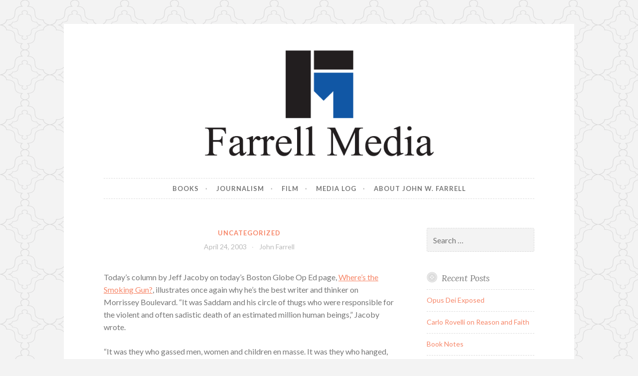

--- FILE ---
content_type: text/html; charset=UTF-8
request_url: https://farrellmedia.com/2003/04/24/1794/
body_size: 16929
content:
<!DOCTYPE html>
<html lang="en-US">
<head>
<meta charset="UTF-8">
<meta name="viewport" content="width=device-width, initial-scale=1">
<link rel="profile" href="http://gmpg.org/xfn/11">
<link rel="pingback" href="https://farrellmedia.com/xmlrpc.php">

<title>Farrell Media</title>
<meta name='robots' content='max-image-preview:large' />
<link rel='dns-prefetch' href='//fonts.googleapis.com' />
<link rel="alternate" type="application/rss+xml" title="Farrell Media &raquo; Feed" href="https://farrellmedia.com/feed/" />
<link rel="alternate" type="application/rss+xml" title="Farrell Media &raquo; Comments Feed" href="https://farrellmedia.com/comments/feed/" />
<link rel="alternate" title="oEmbed (JSON)" type="application/json+oembed" href="https://farrellmedia.com/wp-json/oembed/1.0/embed?url=https%3A%2F%2Ffarrellmedia.com%2F2003%2F04%2F24%2F1794%2F" />
<link rel="alternate" title="oEmbed (XML)" type="text/xml+oembed" href="https://farrellmedia.com/wp-json/oembed/1.0/embed?url=https%3A%2F%2Ffarrellmedia.com%2F2003%2F04%2F24%2F1794%2F&#038;format=xml" />
<style id='wp-img-auto-sizes-contain-inline-css' type='text/css'>
img:is([sizes=auto i],[sizes^="auto," i]){contain-intrinsic-size:3000px 1500px}
/*# sourceURL=wp-img-auto-sizes-contain-inline-css */
</style>
<style id='wp-emoji-styles-inline-css' type='text/css'>

	img.wp-smiley, img.emoji {
		display: inline !important;
		border: none !important;
		box-shadow: none !important;
		height: 1em !important;
		width: 1em !important;
		margin: 0 0.07em !important;
		vertical-align: -0.1em !important;
		background: none !important;
		padding: 0 !important;
	}
/*# sourceURL=wp-emoji-styles-inline-css */
</style>
<style id='wp-block-library-inline-css' type='text/css'>
:root{--wp-block-synced-color:#7a00df;--wp-block-synced-color--rgb:122,0,223;--wp-bound-block-color:var(--wp-block-synced-color);--wp-editor-canvas-background:#ddd;--wp-admin-theme-color:#007cba;--wp-admin-theme-color--rgb:0,124,186;--wp-admin-theme-color-darker-10:#006ba1;--wp-admin-theme-color-darker-10--rgb:0,107,160.5;--wp-admin-theme-color-darker-20:#005a87;--wp-admin-theme-color-darker-20--rgb:0,90,135;--wp-admin-border-width-focus:2px}@media (min-resolution:192dpi){:root{--wp-admin-border-width-focus:1.5px}}.wp-element-button{cursor:pointer}:root .has-very-light-gray-background-color{background-color:#eee}:root .has-very-dark-gray-background-color{background-color:#313131}:root .has-very-light-gray-color{color:#eee}:root .has-very-dark-gray-color{color:#313131}:root .has-vivid-green-cyan-to-vivid-cyan-blue-gradient-background{background:linear-gradient(135deg,#00d084,#0693e3)}:root .has-purple-crush-gradient-background{background:linear-gradient(135deg,#34e2e4,#4721fb 50%,#ab1dfe)}:root .has-hazy-dawn-gradient-background{background:linear-gradient(135deg,#faaca8,#dad0ec)}:root .has-subdued-olive-gradient-background{background:linear-gradient(135deg,#fafae1,#67a671)}:root .has-atomic-cream-gradient-background{background:linear-gradient(135deg,#fdd79a,#004a59)}:root .has-nightshade-gradient-background{background:linear-gradient(135deg,#330968,#31cdcf)}:root .has-midnight-gradient-background{background:linear-gradient(135deg,#020381,#2874fc)}:root{--wp--preset--font-size--normal:16px;--wp--preset--font-size--huge:42px}.has-regular-font-size{font-size:1em}.has-larger-font-size{font-size:2.625em}.has-normal-font-size{font-size:var(--wp--preset--font-size--normal)}.has-huge-font-size{font-size:var(--wp--preset--font-size--huge)}.has-text-align-center{text-align:center}.has-text-align-left{text-align:left}.has-text-align-right{text-align:right}.has-fit-text{white-space:nowrap!important}#end-resizable-editor-section{display:none}.aligncenter{clear:both}.items-justified-left{justify-content:flex-start}.items-justified-center{justify-content:center}.items-justified-right{justify-content:flex-end}.items-justified-space-between{justify-content:space-between}.screen-reader-text{border:0;clip-path:inset(50%);height:1px;margin:-1px;overflow:hidden;padding:0;position:absolute;width:1px;word-wrap:normal!important}.screen-reader-text:focus{background-color:#ddd;clip-path:none;color:#444;display:block;font-size:1em;height:auto;left:5px;line-height:normal;padding:15px 23px 14px;text-decoration:none;top:5px;width:auto;z-index:100000}html :where(.has-border-color){border-style:solid}html :where([style*=border-top-color]){border-top-style:solid}html :where([style*=border-right-color]){border-right-style:solid}html :where([style*=border-bottom-color]){border-bottom-style:solid}html :where([style*=border-left-color]){border-left-style:solid}html :where([style*=border-width]){border-style:solid}html :where([style*=border-top-width]){border-top-style:solid}html :where([style*=border-right-width]){border-right-style:solid}html :where([style*=border-bottom-width]){border-bottom-style:solid}html :where([style*=border-left-width]){border-left-style:solid}html :where(img[class*=wp-image-]){height:auto;max-width:100%}:where(figure){margin:0 0 1em}html :where(.is-position-sticky){--wp-admin--admin-bar--position-offset:var(--wp-admin--admin-bar--height,0px)}@media screen and (max-width:600px){html :where(.is-position-sticky){--wp-admin--admin-bar--position-offset:0px}}

/*# sourceURL=wp-block-library-inline-css */
</style><style id='global-styles-inline-css' type='text/css'>
:root{--wp--preset--aspect-ratio--square: 1;--wp--preset--aspect-ratio--4-3: 4/3;--wp--preset--aspect-ratio--3-4: 3/4;--wp--preset--aspect-ratio--3-2: 3/2;--wp--preset--aspect-ratio--2-3: 2/3;--wp--preset--aspect-ratio--16-9: 16/9;--wp--preset--aspect-ratio--9-16: 9/16;--wp--preset--color--black: #000000;--wp--preset--color--cyan-bluish-gray: #abb8c3;--wp--preset--color--white: #ffffff;--wp--preset--color--pale-pink: #f78da7;--wp--preset--color--vivid-red: #cf2e2e;--wp--preset--color--luminous-vivid-orange: #ff6900;--wp--preset--color--luminous-vivid-amber: #fcb900;--wp--preset--color--light-green-cyan: #7bdcb5;--wp--preset--color--vivid-green-cyan: #00d084;--wp--preset--color--pale-cyan-blue: #8ed1fc;--wp--preset--color--vivid-cyan-blue: #0693e3;--wp--preset--color--vivid-purple: #9b51e0;--wp--preset--gradient--vivid-cyan-blue-to-vivid-purple: linear-gradient(135deg,rgb(6,147,227) 0%,rgb(155,81,224) 100%);--wp--preset--gradient--light-green-cyan-to-vivid-green-cyan: linear-gradient(135deg,rgb(122,220,180) 0%,rgb(0,208,130) 100%);--wp--preset--gradient--luminous-vivid-amber-to-luminous-vivid-orange: linear-gradient(135deg,rgb(252,185,0) 0%,rgb(255,105,0) 100%);--wp--preset--gradient--luminous-vivid-orange-to-vivid-red: linear-gradient(135deg,rgb(255,105,0) 0%,rgb(207,46,46) 100%);--wp--preset--gradient--very-light-gray-to-cyan-bluish-gray: linear-gradient(135deg,rgb(238,238,238) 0%,rgb(169,184,195) 100%);--wp--preset--gradient--cool-to-warm-spectrum: linear-gradient(135deg,rgb(74,234,220) 0%,rgb(151,120,209) 20%,rgb(207,42,186) 40%,rgb(238,44,130) 60%,rgb(251,105,98) 80%,rgb(254,248,76) 100%);--wp--preset--gradient--blush-light-purple: linear-gradient(135deg,rgb(255,206,236) 0%,rgb(152,150,240) 100%);--wp--preset--gradient--blush-bordeaux: linear-gradient(135deg,rgb(254,205,165) 0%,rgb(254,45,45) 50%,rgb(107,0,62) 100%);--wp--preset--gradient--luminous-dusk: linear-gradient(135deg,rgb(255,203,112) 0%,rgb(199,81,192) 50%,rgb(65,88,208) 100%);--wp--preset--gradient--pale-ocean: linear-gradient(135deg,rgb(255,245,203) 0%,rgb(182,227,212) 50%,rgb(51,167,181) 100%);--wp--preset--gradient--electric-grass: linear-gradient(135deg,rgb(202,248,128) 0%,rgb(113,206,126) 100%);--wp--preset--gradient--midnight: linear-gradient(135deg,rgb(2,3,129) 0%,rgb(40,116,252) 100%);--wp--preset--font-size--small: 13px;--wp--preset--font-size--medium: 20px;--wp--preset--font-size--large: 36px;--wp--preset--font-size--x-large: 42px;--wp--preset--spacing--20: 0.44rem;--wp--preset--spacing--30: 0.67rem;--wp--preset--spacing--40: 1rem;--wp--preset--spacing--50: 1.5rem;--wp--preset--spacing--60: 2.25rem;--wp--preset--spacing--70: 3.38rem;--wp--preset--spacing--80: 5.06rem;--wp--preset--shadow--natural: 6px 6px 9px rgba(0, 0, 0, 0.2);--wp--preset--shadow--deep: 12px 12px 50px rgba(0, 0, 0, 0.4);--wp--preset--shadow--sharp: 6px 6px 0px rgba(0, 0, 0, 0.2);--wp--preset--shadow--outlined: 6px 6px 0px -3px rgb(255, 255, 255), 6px 6px rgb(0, 0, 0);--wp--preset--shadow--crisp: 6px 6px 0px rgb(0, 0, 0);}:where(.is-layout-flex){gap: 0.5em;}:where(.is-layout-grid){gap: 0.5em;}body .is-layout-flex{display: flex;}.is-layout-flex{flex-wrap: wrap;align-items: center;}.is-layout-flex > :is(*, div){margin: 0;}body .is-layout-grid{display: grid;}.is-layout-grid > :is(*, div){margin: 0;}:where(.wp-block-columns.is-layout-flex){gap: 2em;}:where(.wp-block-columns.is-layout-grid){gap: 2em;}:where(.wp-block-post-template.is-layout-flex){gap: 1.25em;}:where(.wp-block-post-template.is-layout-grid){gap: 1.25em;}.has-black-color{color: var(--wp--preset--color--black) !important;}.has-cyan-bluish-gray-color{color: var(--wp--preset--color--cyan-bluish-gray) !important;}.has-white-color{color: var(--wp--preset--color--white) !important;}.has-pale-pink-color{color: var(--wp--preset--color--pale-pink) !important;}.has-vivid-red-color{color: var(--wp--preset--color--vivid-red) !important;}.has-luminous-vivid-orange-color{color: var(--wp--preset--color--luminous-vivid-orange) !important;}.has-luminous-vivid-amber-color{color: var(--wp--preset--color--luminous-vivid-amber) !important;}.has-light-green-cyan-color{color: var(--wp--preset--color--light-green-cyan) !important;}.has-vivid-green-cyan-color{color: var(--wp--preset--color--vivid-green-cyan) !important;}.has-pale-cyan-blue-color{color: var(--wp--preset--color--pale-cyan-blue) !important;}.has-vivid-cyan-blue-color{color: var(--wp--preset--color--vivid-cyan-blue) !important;}.has-vivid-purple-color{color: var(--wp--preset--color--vivid-purple) !important;}.has-black-background-color{background-color: var(--wp--preset--color--black) !important;}.has-cyan-bluish-gray-background-color{background-color: var(--wp--preset--color--cyan-bluish-gray) !important;}.has-white-background-color{background-color: var(--wp--preset--color--white) !important;}.has-pale-pink-background-color{background-color: var(--wp--preset--color--pale-pink) !important;}.has-vivid-red-background-color{background-color: var(--wp--preset--color--vivid-red) !important;}.has-luminous-vivid-orange-background-color{background-color: var(--wp--preset--color--luminous-vivid-orange) !important;}.has-luminous-vivid-amber-background-color{background-color: var(--wp--preset--color--luminous-vivid-amber) !important;}.has-light-green-cyan-background-color{background-color: var(--wp--preset--color--light-green-cyan) !important;}.has-vivid-green-cyan-background-color{background-color: var(--wp--preset--color--vivid-green-cyan) !important;}.has-pale-cyan-blue-background-color{background-color: var(--wp--preset--color--pale-cyan-blue) !important;}.has-vivid-cyan-blue-background-color{background-color: var(--wp--preset--color--vivid-cyan-blue) !important;}.has-vivid-purple-background-color{background-color: var(--wp--preset--color--vivid-purple) !important;}.has-black-border-color{border-color: var(--wp--preset--color--black) !important;}.has-cyan-bluish-gray-border-color{border-color: var(--wp--preset--color--cyan-bluish-gray) !important;}.has-white-border-color{border-color: var(--wp--preset--color--white) !important;}.has-pale-pink-border-color{border-color: var(--wp--preset--color--pale-pink) !important;}.has-vivid-red-border-color{border-color: var(--wp--preset--color--vivid-red) !important;}.has-luminous-vivid-orange-border-color{border-color: var(--wp--preset--color--luminous-vivid-orange) !important;}.has-luminous-vivid-amber-border-color{border-color: var(--wp--preset--color--luminous-vivid-amber) !important;}.has-light-green-cyan-border-color{border-color: var(--wp--preset--color--light-green-cyan) !important;}.has-vivid-green-cyan-border-color{border-color: var(--wp--preset--color--vivid-green-cyan) !important;}.has-pale-cyan-blue-border-color{border-color: var(--wp--preset--color--pale-cyan-blue) !important;}.has-vivid-cyan-blue-border-color{border-color: var(--wp--preset--color--vivid-cyan-blue) !important;}.has-vivid-purple-border-color{border-color: var(--wp--preset--color--vivid-purple) !important;}.has-vivid-cyan-blue-to-vivid-purple-gradient-background{background: var(--wp--preset--gradient--vivid-cyan-blue-to-vivid-purple) !important;}.has-light-green-cyan-to-vivid-green-cyan-gradient-background{background: var(--wp--preset--gradient--light-green-cyan-to-vivid-green-cyan) !important;}.has-luminous-vivid-amber-to-luminous-vivid-orange-gradient-background{background: var(--wp--preset--gradient--luminous-vivid-amber-to-luminous-vivid-orange) !important;}.has-luminous-vivid-orange-to-vivid-red-gradient-background{background: var(--wp--preset--gradient--luminous-vivid-orange-to-vivid-red) !important;}.has-very-light-gray-to-cyan-bluish-gray-gradient-background{background: var(--wp--preset--gradient--very-light-gray-to-cyan-bluish-gray) !important;}.has-cool-to-warm-spectrum-gradient-background{background: var(--wp--preset--gradient--cool-to-warm-spectrum) !important;}.has-blush-light-purple-gradient-background{background: var(--wp--preset--gradient--blush-light-purple) !important;}.has-blush-bordeaux-gradient-background{background: var(--wp--preset--gradient--blush-bordeaux) !important;}.has-luminous-dusk-gradient-background{background: var(--wp--preset--gradient--luminous-dusk) !important;}.has-pale-ocean-gradient-background{background: var(--wp--preset--gradient--pale-ocean) !important;}.has-electric-grass-gradient-background{background: var(--wp--preset--gradient--electric-grass) !important;}.has-midnight-gradient-background{background: var(--wp--preset--gradient--midnight) !important;}.has-small-font-size{font-size: var(--wp--preset--font-size--small) !important;}.has-medium-font-size{font-size: var(--wp--preset--font-size--medium) !important;}.has-large-font-size{font-size: var(--wp--preset--font-size--large) !important;}.has-x-large-font-size{font-size: var(--wp--preset--font-size--x-large) !important;}
/*# sourceURL=global-styles-inline-css */
</style>

<style id='classic-theme-styles-inline-css' type='text/css'>
/*! This file is auto-generated */
.wp-block-button__link{color:#fff;background-color:#32373c;border-radius:9999px;box-shadow:none;text-decoration:none;padding:calc(.667em + 2px) calc(1.333em + 2px);font-size:1.125em}.wp-block-file__button{background:#32373c;color:#fff;text-decoration:none}
/*# sourceURL=/wp-includes/css/classic-themes.min.css */
</style>
<link rel='stylesheet' id='button-style-css' href='https://farrellmedia.com/wp-content/themes/button/style.css?ver=6.9' type='text/css' media='all' />
<link rel='stylesheet' id='button-fonts-css' href='//fonts.googleapis.com/css?family=Lato%3A400%2C300%2C300italic%2C400italic%2C700%2C700italic%7CLora%3A400italic%2C700italic&#038;subset=latin%2Clatin-ext' type='text/css' media='all' />
<link rel='stylesheet' id='genericons-css' href='https://farrellmedia.com/wp-content/themes/button/fonts/genericons.css' type='text/css' media='all' />
<link rel="https://api.w.org/" href="https://farrellmedia.com/wp-json/" /><link rel="alternate" title="JSON" type="application/json" href="https://farrellmedia.com/wp-json/wp/v2/posts/1794" /><link rel="EditURI" type="application/rsd+xml" title="RSD" href="https://farrellmedia.com/xmlrpc.php?rsd" />
<meta name="generator" content="WordPress 6.9" />
<link rel="canonical" href="https://farrellmedia.com/2003/04/24/1794/" />
<link rel='shortlink' href='https://farrellmedia.com/?p=1794' />
<style type="text/css">.recentcomments a{display:inline !important;padding:0 !important;margin:0 !important;}</style>	<style type="text/css">
			.site-title,
		.site-description {
			position: absolute;
			clip: rect(1px, 1px, 1px, 1px);
		}
		</style>
	<style type="text/css" id="custom-background-css">
body.custom-background { background-image: url("https://farrellmedia.com/wp-content/themes/button/img/buttonbg20151103.png"); background-position: left top; background-size: auto; background-repeat: repeat; background-attachment: scroll; }
</style>
	<link rel="icon" href="https://farrellmedia.com/wp-content/uploads/2021/03/cropped-Farrell-Media-Site-Icon-150x150.png" sizes="32x32" />
<link rel="icon" href="https://farrellmedia.com/wp-content/uploads/2021/03/cropped-Farrell-Media-Site-Icon-300x300.png" sizes="192x192" />
<link rel="apple-touch-icon" href="https://farrellmedia.com/wp-content/uploads/2021/03/cropped-Farrell-Media-Site-Icon-300x300.png" />
<meta name="msapplication-TileImage" content="https://farrellmedia.com/wp-content/uploads/2021/03/cropped-Farrell-Media-Site-Icon-300x300.png" />
</head>

<body class="wp-singular post-template-default single single-post postid-1794 single-format-standard custom-background wp-theme-button">
<div id="page" class="hfeed site">
	<a class="skip-link screen-reader-text" href="#content">Skip to content</a>

	<header id="masthead" class="site-header" role="banner">
		<div class="site-branding">
										<a href="https://farrellmedia.com/" rel="home">
					<img src="https://farrellmedia.com/wp-content/uploads/2021/03/Farrell-Media-Header-1.png" width="982" height="250" alt="" class="header-image">
				</a>
						<h1 class="site-title"><a href="https://farrellmedia.com/" rel="home">Farrell Media</a></h1>
			<h2 class="site-description">Home page of author John W. Farrell</h2>
		</div><!-- .site-branding -->
	</header><!-- #masthead -->

	<nav id="site-navigation" class="main-navigation" role="navigation">
		<button class="menu-toggle" aria-controls="primary-menu" aria-expanded="false">Menu</button>
		<div class="menu-main-navigation-container"><ul id="primary-menu" class="menu"><li id="menu-item-2240" class="menu-item menu-item-type-post_type menu-item-object-page menu-item-2240"><a href="https://farrellmedia.com/books/">Books</a></li>
<li id="menu-item-30" class="menu-item menu-item-type-post_type menu-item-object-page menu-item-30"><a href="https://farrellmedia.com/journalism/">Journalism</a></li>
<li id="menu-item-70" class="menu-item menu-item-type-post_type menu-item-object-page menu-item-70"><a href="https://farrellmedia.com/film-2/">Film</a></li>
<li id="menu-item-2266" class="menu-item menu-item-type-post_type menu-item-object-page current_page_parent menu-item-2266"><a href="https://farrellmedia.com/media-log/">Media Log</a></li>
<li id="menu-item-36" class="menu-item menu-item-type-post_type menu-item-object-page menu-item-home menu-item-36"><a href="https://farrellmedia.com/">About John W. Farrell</a></li>
</ul></div>	</nav><!-- #site-navigation -->

	</header><!-- #masthead -->

	<div id="content" class="site-content">
	<div id="primary" class="content-area">
		<main id="main" class="site-main" role="main">

		
			
<article id="post-1794" class="post-1794 post type-post status-publish format-standard hentry category-uncategorized">
	<header class="entry-header">
		<span class="cat-links"><a href="https://farrellmedia.com/category/uncategorized/" rel="category tag">Uncategorized</a></span>
							
		<div class="entry-meta">
			<span class="posted-on"><a href="https://farrellmedia.com/2003/04/24/1794/" rel="bookmark"><time class="entry-date published updated" datetime="2003-04-24T16:29:00+00:00">April 24, 2003</time></a></span><span class="byline"> <span class="author vcard"><a class="url fn n" href="https://farrellmedia.com/author/john-farrell/">John Farrell</a></span></span>		</div>
	</header><!-- .entry-header -->

	<div class="entry-content">
		<p>Today&#8217;s column by Jeff Jacoby on today&#8217;s Boston Globe Op Ed page, <a href="http://www.boston.com/dailyglobe2/114/oped/Where_s_the_smoking_gun_+.shtml" target="new" rel="noopener">Where&#8217;s the Smoking Gun?</a>, illustrates once again why he&#8217;s the best writer and thinker on Morrissey  Boulevard. &#8220;It was Saddam and his circle of thugs who were responsible for the violent and often sadistic death of an estimated million human beings,&#8221; Jacoby wrote. </p>
<p>&#8220;It was they who gassed men, women and children en masse. It was they who hanged, shot, beheaded and dismembered people to death for thinking the wrong thoughts&#8230;.they who murdered the youngest and sickest of Iraq&#8217;s people by embezzling tens of millions  of  olil-for-food dollars and spending them on obscene pleasure palaces for themselves instead of medicine and bread for the weak and hungry.</p>
<p>&#8220;A million deaths. And that doesn&#8217;t include the others left maimed and mutilated, the innocents blinded or broken for life. It doesn&#8217;t account for the minds that shattered  under torture or the families that were reduced to shreds. It leaves out the agony of the father whose child was burned alive to make him speak; the endless pain  of the wife or daughter  whose gang rape was carried out and videotaped on government orders; the emotional scar of those forced to watch as Saddam&#8217;s agents fed their victims to wild dogs or slowly lowered them into vats of acid.&#8221;</p>
<p>Finding a so-called &#8220;smoking gun&#8221; isn&#8217;t the issue, Jacoby said, taking the wind out of the sails of those critics of the U. S. led victory in Iraq whose intense dislike of President Bush dominates their thinking. We went to war, Jacoby wrote, to crush one of the bloodiest tyrannies the modern world has known. </p>
<p>That says it all.<br /></p>
			</div><!-- .entry-content -->

	<footer class="entry-footer">
			</footer><!-- .entry-footer -->
</article><!-- #post-## -->


			
	<nav class="navigation post-navigation" aria-label="Posts">
		<h2 class="screen-reader-text">Post navigation</h2>
		<div class="nav-links"><div class="nav-previous"><a href="https://farrellmedia.com/2003/04/21/1795/" rel="prev"><span class="meta-nav">Previous Post</span> Previous Post</a></div><div class="nav-next"><a href="https://farrellmedia.com/2003/04/24/1793/" rel="next"><span class="meta-nav">Next Post</span> Next Post</a></div></div>
	</nav>
			
		
		</main><!-- #main -->
	</div><!-- #primary -->



<div id="secondary" class="widget-area" role="complementary">

	
	<aside id="search-2" class="widget widget_search"><form role="search" method="get" class="search-form" action="https://farrellmedia.com/">
				<label>
					<span class="screen-reader-text">Search for:</span>
					<input type="search" class="search-field" placeholder="Search &hellip;" value="" name="s" />
				</label>
				<input type="submit" class="search-submit" value="Search" />
			</form></aside>
		<aside id="recent-posts-2" class="widget widget_recent_entries">
		<h1 class="widget-title">Recent Posts</h1>
		<ul>
											<li>
					<a href="https://farrellmedia.com/2024/12/11/opus-dei-exposed/">Opus Dei Exposed</a>
									</li>
											<li>
					<a href="https://farrellmedia.com/2024/09/21/carlo-rovelli-on-reason-and-faith/">Carlo Rovelli on Reason and Faith</a>
									</li>
											<li>
					<a href="https://farrellmedia.com/2024/09/15/book-notes-2/">Book Notes</a>
									</li>
											<li>
					<a href="https://farrellmedia.com/2023/10/18/scot-lehighs-just-east-of-nowhere/">Scot Lehigh&#8217;s Just East of Nowhere</a>
									</li>
											<li>
					<a href="https://farrellmedia.com/2023/05/19/rebecca-bratten-weiss-and-the-gods-we-have-eaten/">Rebecca Bratten Weiss and The Gods We Have Eaten</a>
									</li>
					</ul>

		</aside><aside id="recent-comments-2" class="widget widget_recent_comments"><h1 class="widget-title">Recent Comments</h1><ul id="recentcomments"><li class="recentcomments"><span class="comment-author-link"><a href="https://www.blogger.com/profile/18280296574996987228" class="url" rel="ugc external nofollow">John Farrell</a></span> on <a href="https://farrellmedia.com/2005/02/07/1536/#comment-5"></a></li><li class="recentcomments"><span class="comment-author-link"><a href="https://www.blogger.com/profile/02897595669951606761" class="url" rel="ugc external nofollow">Unknown</a></span> on <a href="https://farrellmedia.com/2005/02/07/1536/#comment-6"></a></li><li class="recentcomments"><span class="comment-author-link"><a href="https://www.blogger.com/profile/18280296574996987228" class="url" rel="ugc external nofollow">John Farrell</a></span> on <a href="https://farrellmedia.com/2015/09/02/the-dandelion-rides-out/#comment-7">The Dandelion Rides Out</a></li><li class="recentcomments"><span class="comment-author-link"><a href="https://www.blogger.com/profile/14756711106266484327" class="url" rel="ugc external nofollow">TheOFloinn</a></span> on <a href="https://farrellmedia.com/2015/09/02/the-dandelion-rides-out/#comment-8">The Dandelion Rides Out</a></li><li class="recentcomments"><span class="comment-author-link"><a href="https://www.blogger.com/profile/18280296574996987228" class="url" rel="ugc external nofollow">John Farrell</a></span> on <a href="https://farrellmedia.com/2014/05/08/scholasticism-ii-whats-in-a-pon/#comment-11">Scholasticism II: What&#8217;s in a PON?</a></li></ul></aside><aside id="archives-4" class="widget widget_archive"><h1 class="widget-title">Archives</h1>		<label class="screen-reader-text" for="archives-dropdown-4">Archives</label>
		<select id="archives-dropdown-4" name="archive-dropdown">
			
			<option value="">Select Month</option>
				<option value='https://farrellmedia.com/2024/12/'> December 2024 &nbsp;(1)</option>
	<option value='https://farrellmedia.com/2024/09/'> September 2024 &nbsp;(2)</option>
	<option value='https://farrellmedia.com/2023/10/'> October 2023 &nbsp;(1)</option>
	<option value='https://farrellmedia.com/2023/05/'> May 2023 &nbsp;(1)</option>
	<option value='https://farrellmedia.com/2023/03/'> March 2023 &nbsp;(1)</option>
	<option value='https://farrellmedia.com/2022/11/'> November 2022 &nbsp;(1)</option>
	<option value='https://farrellmedia.com/2022/07/'> July 2022 &nbsp;(1)</option>
	<option value='https://farrellmedia.com/2022/06/'> June 2022 &nbsp;(2)</option>
	<option value='https://farrellmedia.com/2022/05/'> May 2022 &nbsp;(3)</option>
	<option value='https://farrellmedia.com/2021/12/'> December 2021 &nbsp;(1)</option>
	<option value='https://farrellmedia.com/2021/09/'> September 2021 &nbsp;(1)</option>
	<option value='https://farrellmedia.com/2021/05/'> May 2021 &nbsp;(1)</option>
	<option value='https://farrellmedia.com/2021/03/'> March 2021 &nbsp;(2)</option>
	<option value='https://farrellmedia.com/2021/02/'> February 2021 &nbsp;(2)</option>
	<option value='https://farrellmedia.com/2020/11/'> November 2020 &nbsp;(2)</option>
	<option value='https://farrellmedia.com/2020/10/'> October 2020 &nbsp;(2)</option>
	<option value='https://farrellmedia.com/2020/06/'> June 2020 &nbsp;(2)</option>
	<option value='https://farrellmedia.com/2018/11/'> November 2018 &nbsp;(1)</option>
	<option value='https://farrellmedia.com/2018/02/'> February 2018 &nbsp;(1)</option>
	<option value='https://farrellmedia.com/2018/01/'> January 2018 &nbsp;(3)</option>
	<option value='https://farrellmedia.com/2017/12/'> December 2017 &nbsp;(1)</option>
	<option value='https://farrellmedia.com/2017/11/'> November 2017 &nbsp;(2)</option>
	<option value='https://farrellmedia.com/2017/02/'> February 2017 &nbsp;(1)</option>
	<option value='https://farrellmedia.com/2016/02/'> February 2016 &nbsp;(2)</option>
	<option value='https://farrellmedia.com/2015/11/'> November 2015 &nbsp;(1)</option>
	<option value='https://farrellmedia.com/2015/10/'> October 2015 &nbsp;(1)</option>
	<option value='https://farrellmedia.com/2015/09/'> September 2015 &nbsp;(1)</option>
	<option value='https://farrellmedia.com/2015/06/'> June 2015 &nbsp;(3)</option>
	<option value='https://farrellmedia.com/2015/05/'> May 2015 &nbsp;(3)</option>
	<option value='https://farrellmedia.com/2015/04/'> April 2015 &nbsp;(1)</option>
	<option value='https://farrellmedia.com/2015/02/'> February 2015 &nbsp;(1)</option>
	<option value='https://farrellmedia.com/2015/01/'> January 2015 &nbsp;(1)</option>
	<option value='https://farrellmedia.com/2014/06/'> June 2014 &nbsp;(3)</option>
	<option value='https://farrellmedia.com/2014/05/'> May 2014 &nbsp;(2)</option>
	<option value='https://farrellmedia.com/2014/04/'> April 2014 &nbsp;(3)</option>
	<option value='https://farrellmedia.com/2014/03/'> March 2014 &nbsp;(1)</option>
	<option value='https://farrellmedia.com/2014/02/'> February 2014 &nbsp;(2)</option>
	<option value='https://farrellmedia.com/2014/01/'> January 2014 &nbsp;(1)</option>
	<option value='https://farrellmedia.com/2013/12/'> December 2013 &nbsp;(2)</option>
	<option value='https://farrellmedia.com/2013/11/'> November 2013 &nbsp;(1)</option>
	<option value='https://farrellmedia.com/2013/09/'> September 2013 &nbsp;(3)</option>
	<option value='https://farrellmedia.com/2013/08/'> August 2013 &nbsp;(4)</option>
	<option value='https://farrellmedia.com/2013/07/'> July 2013 &nbsp;(1)</option>
	<option value='https://farrellmedia.com/2013/05/'> May 2013 &nbsp;(1)</option>
	<option value='https://farrellmedia.com/2013/03/'> March 2013 &nbsp;(1)</option>
	<option value='https://farrellmedia.com/2013/02/'> February 2013 &nbsp;(3)</option>
	<option value='https://farrellmedia.com/2013/01/'> January 2013 &nbsp;(2)</option>
	<option value='https://farrellmedia.com/2012/09/'> September 2012 &nbsp;(1)</option>
	<option value='https://farrellmedia.com/2012/08/'> August 2012 &nbsp;(1)</option>
	<option value='https://farrellmedia.com/2012/06/'> June 2012 &nbsp;(2)</option>
	<option value='https://farrellmedia.com/2012/05/'> May 2012 &nbsp;(4)</option>
	<option value='https://farrellmedia.com/2012/03/'> March 2012 &nbsp;(2)</option>
	<option value='https://farrellmedia.com/2012/02/'> February 2012 &nbsp;(1)</option>
	<option value='https://farrellmedia.com/2012/01/'> January 2012 &nbsp;(1)</option>
	<option value='https://farrellmedia.com/2011/12/'> December 2011 &nbsp;(1)</option>
	<option value='https://farrellmedia.com/2011/11/'> November 2011 &nbsp;(2)</option>
	<option value='https://farrellmedia.com/2011/08/'> August 2011 &nbsp;(2)</option>
	<option value='https://farrellmedia.com/2011/07/'> July 2011 &nbsp;(3)</option>
	<option value='https://farrellmedia.com/2011/06/'> June 2011 &nbsp;(3)</option>
	<option value='https://farrellmedia.com/2011/05/'> May 2011 &nbsp;(4)</option>
	<option value='https://farrellmedia.com/2011/04/'> April 2011 &nbsp;(3)</option>
	<option value='https://farrellmedia.com/2011/03/'> March 2011 &nbsp;(3)</option>
	<option value='https://farrellmedia.com/2011/02/'> February 2011 &nbsp;(2)</option>
	<option value='https://farrellmedia.com/2011/01/'> January 2011 &nbsp;(3)</option>
	<option value='https://farrellmedia.com/2010/12/'> December 2010 &nbsp;(5)</option>
	<option value='https://farrellmedia.com/2010/11/'> November 2010 &nbsp;(5)</option>
	<option value='https://farrellmedia.com/2010/10/'> October 2010 &nbsp;(7)</option>
	<option value='https://farrellmedia.com/2010/09/'> September 2010 &nbsp;(13)</option>
	<option value='https://farrellmedia.com/2010/08/'> August 2010 &nbsp;(25)</option>
	<option value='https://farrellmedia.com/2010/07/'> July 2010 &nbsp;(4)</option>
	<option value='https://farrellmedia.com/2010/06/'> June 2010 &nbsp;(20)</option>
	<option value='https://farrellmedia.com/2010/05/'> May 2010 &nbsp;(21)</option>
	<option value='https://farrellmedia.com/2010/04/'> April 2010 &nbsp;(20)</option>
	<option value='https://farrellmedia.com/2010/03/'> March 2010 &nbsp;(18)</option>
	<option value='https://farrellmedia.com/2010/02/'> February 2010 &nbsp;(24)</option>
	<option value='https://farrellmedia.com/2010/01/'> January 2010 &nbsp;(11)</option>
	<option value='https://farrellmedia.com/2009/12/'> December 2009 &nbsp;(11)</option>
	<option value='https://farrellmedia.com/2009/11/'> November 2009 &nbsp;(15)</option>
	<option value='https://farrellmedia.com/2009/10/'> October 2009 &nbsp;(26)</option>
	<option value='https://farrellmedia.com/2009/09/'> September 2009 &nbsp;(26)</option>
	<option value='https://farrellmedia.com/2009/08/'> August 2009 &nbsp;(26)</option>
	<option value='https://farrellmedia.com/2009/07/'> July 2009 &nbsp;(20)</option>
	<option value='https://farrellmedia.com/2009/06/'> June 2009 &nbsp;(21)</option>
	<option value='https://farrellmedia.com/2009/05/'> May 2009 &nbsp;(12)</option>
	<option value='https://farrellmedia.com/2009/04/'> April 2009 &nbsp;(16)</option>
	<option value='https://farrellmedia.com/2009/03/'> March 2009 &nbsp;(13)</option>
	<option value='https://farrellmedia.com/2009/02/'> February 2009 &nbsp;(10)</option>
	<option value='https://farrellmedia.com/2009/01/'> January 2009 &nbsp;(24)</option>
	<option value='https://farrellmedia.com/2008/12/'> December 2008 &nbsp;(16)</option>
	<option value='https://farrellmedia.com/2008/11/'> November 2008 &nbsp;(32)</option>
	<option value='https://farrellmedia.com/2008/10/'> October 2008 &nbsp;(19)</option>
	<option value='https://farrellmedia.com/2008/09/'> September 2008 &nbsp;(27)</option>
	<option value='https://farrellmedia.com/2008/08/'> August 2008 &nbsp;(22)</option>
	<option value='https://farrellmedia.com/2008/07/'> July 2008 &nbsp;(23)</option>
	<option value='https://farrellmedia.com/2008/06/'> June 2008 &nbsp;(16)</option>
	<option value='https://farrellmedia.com/2008/05/'> May 2008 &nbsp;(20)</option>
	<option value='https://farrellmedia.com/2008/04/'> April 2008 &nbsp;(31)</option>
	<option value='https://farrellmedia.com/2008/03/'> March 2008 &nbsp;(35)</option>
	<option value='https://farrellmedia.com/2008/02/'> February 2008 &nbsp;(24)</option>
	<option value='https://farrellmedia.com/2008/01/'> January 2008 &nbsp;(24)</option>
	<option value='https://farrellmedia.com/2007/12/'> December 2007 &nbsp;(28)</option>
	<option value='https://farrellmedia.com/2007/11/'> November 2007 &nbsp;(24)</option>
	<option value='https://farrellmedia.com/2007/10/'> October 2007 &nbsp;(35)</option>
	<option value='https://farrellmedia.com/2007/09/'> September 2007 &nbsp;(22)</option>
	<option value='https://farrellmedia.com/2007/08/'> August 2007 &nbsp;(32)</option>
	<option value='https://farrellmedia.com/2007/07/'> July 2007 &nbsp;(31)</option>
	<option value='https://farrellmedia.com/2007/06/'> June 2007 &nbsp;(22)</option>
	<option value='https://farrellmedia.com/2007/05/'> May 2007 &nbsp;(24)</option>
	<option value='https://farrellmedia.com/2007/04/'> April 2007 &nbsp;(27)</option>
	<option value='https://farrellmedia.com/2007/03/'> March 2007 &nbsp;(29)</option>
	<option value='https://farrellmedia.com/2007/02/'> February 2007 &nbsp;(21)</option>
	<option value='https://farrellmedia.com/2007/01/'> January 2007 &nbsp;(14)</option>
	<option value='https://farrellmedia.com/2006/12/'> December 2006 &nbsp;(11)</option>
	<option value='https://farrellmedia.com/2006/11/'> November 2006 &nbsp;(11)</option>
	<option value='https://farrellmedia.com/2006/10/'> October 2006 &nbsp;(10)</option>
	<option value='https://farrellmedia.com/2006/09/'> September 2006 &nbsp;(17)</option>
	<option value='https://farrellmedia.com/2006/08/'> August 2006 &nbsp;(14)</option>
	<option value='https://farrellmedia.com/2006/07/'> July 2006 &nbsp;(9)</option>
	<option value='https://farrellmedia.com/2006/06/'> June 2006 &nbsp;(12)</option>
	<option value='https://farrellmedia.com/2006/05/'> May 2006 &nbsp;(19)</option>
	<option value='https://farrellmedia.com/2006/04/'> April 2006 &nbsp;(16)</option>
	<option value='https://farrellmedia.com/2006/03/'> March 2006 &nbsp;(13)</option>
	<option value='https://farrellmedia.com/2006/02/'> February 2006 &nbsp;(14)</option>
	<option value='https://farrellmedia.com/2006/01/'> January 2006 &nbsp;(20)</option>
	<option value='https://farrellmedia.com/2005/12/'> December 2005 &nbsp;(13)</option>
	<option value='https://farrellmedia.com/2005/11/'> November 2005 &nbsp;(19)</option>
	<option value='https://farrellmedia.com/2005/10/'> October 2005 &nbsp;(13)</option>
	<option value='https://farrellmedia.com/2005/09/'> September 2005 &nbsp;(14)</option>
	<option value='https://farrellmedia.com/2005/08/'> August 2005 &nbsp;(16)</option>
	<option value='https://farrellmedia.com/2005/07/'> July 2005 &nbsp;(13)</option>
	<option value='https://farrellmedia.com/2005/06/'> June 2005 &nbsp;(17)</option>
	<option value='https://farrellmedia.com/2005/05/'> May 2005 &nbsp;(22)</option>
	<option value='https://farrellmedia.com/2005/04/'> April 2005 &nbsp;(13)</option>
	<option value='https://farrellmedia.com/2005/03/'> March 2005 &nbsp;(15)</option>
	<option value='https://farrellmedia.com/2005/02/'> February 2005 &nbsp;(15)</option>
	<option value='https://farrellmedia.com/2005/01/'> January 2005 &nbsp;(7)</option>
	<option value='https://farrellmedia.com/2004/12/'> December 2004 &nbsp;(5)</option>
	<option value='https://farrellmedia.com/2004/11/'> November 2004 &nbsp;(21)</option>
	<option value='https://farrellmedia.com/2004/10/'> October 2004 &nbsp;(11)</option>
	<option value='https://farrellmedia.com/2004/09/'> September 2004 &nbsp;(29)</option>
	<option value='https://farrellmedia.com/2004/08/'> August 2004 &nbsp;(4)</option>
	<option value='https://farrellmedia.com/2004/07/'> July 2004 &nbsp;(7)</option>
	<option value='https://farrellmedia.com/2004/06/'> June 2004 &nbsp;(18)</option>
	<option value='https://farrellmedia.com/2004/05/'> May 2004 &nbsp;(13)</option>
	<option value='https://farrellmedia.com/2004/04/'> April 2004 &nbsp;(7)</option>
	<option value='https://farrellmedia.com/2004/03/'> March 2004 &nbsp;(3)</option>
	<option value='https://farrellmedia.com/2004/02/'> February 2004 &nbsp;(7)</option>
	<option value='https://farrellmedia.com/2004/01/'> January 2004 &nbsp;(6)</option>
	<option value='https://farrellmedia.com/2003/12/'> December 2003 &nbsp;(8)</option>
	<option value='https://farrellmedia.com/2003/11/'> November 2003 &nbsp;(11)</option>
	<option value='https://farrellmedia.com/2003/10/'> October 2003 &nbsp;(15)</option>
	<option value='https://farrellmedia.com/2003/09/'> September 2003 &nbsp;(21)</option>
	<option value='https://farrellmedia.com/2003/08/'> August 2003 &nbsp;(13)</option>
	<option value='https://farrellmedia.com/2003/07/'> July 2003 &nbsp;(14)</option>
	<option value='https://farrellmedia.com/2003/06/'> June 2003 &nbsp;(12)</option>
	<option value='https://farrellmedia.com/2003/05/'> May 2003 &nbsp;(19)</option>
	<option value='https://farrellmedia.com/2003/04/'> April 2003 &nbsp;(24)</option>
	<option value='https://farrellmedia.com/2003/03/'> March 2003 &nbsp;(20)</option>
	<option value='https://farrellmedia.com/2003/02/'> February 2003 &nbsp;(22)</option>
	<option value='https://farrellmedia.com/2003/01/'> January 2003 &nbsp;(9)</option>
	<option value='https://farrellmedia.com/2002/12/'> December 2002 &nbsp;(6)</option>
	<option value='https://farrellmedia.com/2002/11/'> November 2002 &nbsp;(8)</option>
	<option value='https://farrellmedia.com/2002/10/'> October 2002 &nbsp;(12)</option>
	<option value='https://farrellmedia.com/2002/09/'> September 2002 &nbsp;(11)</option>
	<option value='https://farrellmedia.com/2002/08/'> August 2002 &nbsp;(8)</option>
	<option value='https://farrellmedia.com/2002/07/'> July 2002 &nbsp;(15)</option>
	<option value='https://farrellmedia.com/2002/06/'> June 2002 &nbsp;(14)</option>
	<option value='https://farrellmedia.com/2002/05/'> May 2002 &nbsp;(15)</option>
	<option value='https://farrellmedia.com/2002/04/'> April 2002 &nbsp;(20)</option>
	<option value='https://farrellmedia.com/2002/03/'> March 2002 &nbsp;(5)</option>

		</select>

			<script type="text/javascript">
/* <![CDATA[ */

( ( dropdownId ) => {
	const dropdown = document.getElementById( dropdownId );
	function onSelectChange() {
		setTimeout( () => {
			if ( 'escape' === dropdown.dataset.lastkey ) {
				return;
			}
			if ( dropdown.value ) {
				document.location.href = dropdown.value;
			}
		}, 250 );
	}
	function onKeyUp( event ) {
		if ( 'Escape' === event.key ) {
			dropdown.dataset.lastkey = 'escape';
		} else {
			delete dropdown.dataset.lastkey;
		}
	}
	function onClick() {
		delete dropdown.dataset.lastkey;
	}
	dropdown.addEventListener( 'keyup', onKeyUp );
	dropdown.addEventListener( 'click', onClick );
	dropdown.addEventListener( 'change', onSelectChange );
})( "archives-dropdown-4" );

//# sourceURL=WP_Widget_Archives%3A%3Awidget
/* ]]> */
</script>
</aside><aside id="custom_html-2" class="widget_text widget widget_custom_html"><h1 class="widget-title">Subscribe to my periodic newsletter!</h1><div class="textwidget custom-html-widget"><!-- Begin Mailchimp Signup Form -->
<link href="//cdn-images.mailchimp.com/embedcode/classic-10_7.css" rel="stylesheet" type="text/css">
<style type="text/css">
	#mc_embed_signup{background:#fff; clear:left; font:12px Helvetica,Arial,sans-serif; }
	/* Add your own Mailchimp form style overrides in your site stylesheet or in this style block.
	   We recommend moving this block and the preceding CSS link to the HEAD of your HTML file. */
</style>
<div id="mc_embed_signup">
<form action="https://farrellmedia.us6.list-manage.com/subscribe/post?u=7eec0163e7a14a5b61b29be72&amp;id=6dee9f6813" method="post" id="mc-embedded-subscribe-form" name="mc-embedded-subscribe-form" class="validate" target="_blank" novalidate>
    <div id="mc_embed_signup_scroll">
	<h2>Subscribe</h2>
<div class="indicates-required"><span class="asterisk">*</span> indicates required</div>
<div class="mc-field-group">
	<label for="mce-EMAIL">Email Address  <span class="asterisk">*</span>
</label>
	<input type="email" value="" name="EMAIL" class="required email" id="mce-EMAIL">
</div>
<div class="mc-field-group">
	<label for="mce-FNAME">First Name </label>
	<input type="text" value="" name="FNAME" class="" id="mce-FNAME">
</div>
<div class="mc-field-group">
	<label for="mce-LNAME">Last Name </label>
	<input type="text" value="" name="LNAME" class="" id="mce-LNAME">
</div>
<div class="mc-field-group size1of2">
	<label for="mce-BIRTHDAY-month">Birthday </label>
	<div class="datefield">
		<span class="subfield monthfield"><input class="birthday " type="text" pattern="[0-9]*" value="" placeholder="MM" size="1" maxlength="1" name="BIRTHDAY[month]" id="mce-BIRTHDAY-month"></span> / 
		<span class="subfield dayfield"><input class="birthday " type="text" pattern="[0-9]*" value="" placeholder="DD" size="2" maxlength="2" name="BIRTHDAY[day]" id="mce-BIRTHDAY-day"></span> 
		<span class="small-meta nowrap">( mm / dd )</span>
	</div>
</div>	<div id="mce-responses" class="clear">
		<div class="response" id="mce-error-response" style="display:none"></div>
		<div class="response" id="mce-success-response" style="display:none"></div>
	</div>    <!-- real people should not fill this in and expect good things - do not remove this or risk form bot signups-->
    <div style="position: absolute; left: -5000px;" aria-hidden="true"><input type="text" name="b_7eec0163e7a14a5b61b29be72_6dee9f6813" tabindex="-1" value=""></div>
    <div class="clear"><input type="submit" value="Subscribe" name="subscribe" id="mc-embedded-subscribe" class="button"></div>
    </div>
</form>
</div>
<script type='text/javascript' src='//s3.amazonaws.com/downloads.mailchimp.com/js/mc-validate.js'></script><script type='text/javascript'>(function($) {window.fnames = new Array(); window.ftypes = new Array();fnames[0]='EMAIL';ftypes[0]='email';fnames[1]='FNAME';ftypes[1]='text';fnames[2]='LNAME';ftypes[2]='text';fnames[3]='ADDRESS';ftypes[3]='address';fnames[4]='PHONE';ftypes[4]='phone';fnames[5]='BIRTHDAY';ftypes[5]='birthday';}(jQuery));var $mcj = jQuery.noConflict(true);</script>
<!--End mc_embed_signup--></div></aside><aside id="archives-2" class="widget widget_archive"><h1 class="widget-title">Archives</h1>
			<ul>
					<li><a href='https://farrellmedia.com/2024/12/'>December 2024</a></li>
	<li><a href='https://farrellmedia.com/2024/09/'>September 2024</a></li>
	<li><a href='https://farrellmedia.com/2023/10/'>October 2023</a></li>
	<li><a href='https://farrellmedia.com/2023/05/'>May 2023</a></li>
	<li><a href='https://farrellmedia.com/2023/03/'>March 2023</a></li>
	<li><a href='https://farrellmedia.com/2022/11/'>November 2022</a></li>
	<li><a href='https://farrellmedia.com/2022/07/'>July 2022</a></li>
	<li><a href='https://farrellmedia.com/2022/06/'>June 2022</a></li>
	<li><a href='https://farrellmedia.com/2022/05/'>May 2022</a></li>
	<li><a href='https://farrellmedia.com/2021/12/'>December 2021</a></li>
	<li><a href='https://farrellmedia.com/2021/09/'>September 2021</a></li>
	<li><a href='https://farrellmedia.com/2021/05/'>May 2021</a></li>
	<li><a href='https://farrellmedia.com/2021/03/'>March 2021</a></li>
	<li><a href='https://farrellmedia.com/2021/02/'>February 2021</a></li>
	<li><a href='https://farrellmedia.com/2020/11/'>November 2020</a></li>
	<li><a href='https://farrellmedia.com/2020/10/'>October 2020</a></li>
	<li><a href='https://farrellmedia.com/2020/06/'>June 2020</a></li>
	<li><a href='https://farrellmedia.com/2018/11/'>November 2018</a></li>
	<li><a href='https://farrellmedia.com/2018/02/'>February 2018</a></li>
	<li><a href='https://farrellmedia.com/2018/01/'>January 2018</a></li>
	<li><a href='https://farrellmedia.com/2017/12/'>December 2017</a></li>
	<li><a href='https://farrellmedia.com/2017/11/'>November 2017</a></li>
	<li><a href='https://farrellmedia.com/2017/02/'>February 2017</a></li>
	<li><a href='https://farrellmedia.com/2016/02/'>February 2016</a></li>
	<li><a href='https://farrellmedia.com/2015/11/'>November 2015</a></li>
	<li><a href='https://farrellmedia.com/2015/10/'>October 2015</a></li>
	<li><a href='https://farrellmedia.com/2015/09/'>September 2015</a></li>
	<li><a href='https://farrellmedia.com/2015/06/'>June 2015</a></li>
	<li><a href='https://farrellmedia.com/2015/05/'>May 2015</a></li>
	<li><a href='https://farrellmedia.com/2015/04/'>April 2015</a></li>
	<li><a href='https://farrellmedia.com/2015/02/'>February 2015</a></li>
	<li><a href='https://farrellmedia.com/2015/01/'>January 2015</a></li>
	<li><a href='https://farrellmedia.com/2014/06/'>June 2014</a></li>
	<li><a href='https://farrellmedia.com/2014/05/'>May 2014</a></li>
	<li><a href='https://farrellmedia.com/2014/04/'>April 2014</a></li>
	<li><a href='https://farrellmedia.com/2014/03/'>March 2014</a></li>
	<li><a href='https://farrellmedia.com/2014/02/'>February 2014</a></li>
	<li><a href='https://farrellmedia.com/2014/01/'>January 2014</a></li>
	<li><a href='https://farrellmedia.com/2013/12/'>December 2013</a></li>
	<li><a href='https://farrellmedia.com/2013/11/'>November 2013</a></li>
	<li><a href='https://farrellmedia.com/2013/09/'>September 2013</a></li>
	<li><a href='https://farrellmedia.com/2013/08/'>August 2013</a></li>
	<li><a href='https://farrellmedia.com/2013/07/'>July 2013</a></li>
	<li><a href='https://farrellmedia.com/2013/05/'>May 2013</a></li>
	<li><a href='https://farrellmedia.com/2013/03/'>March 2013</a></li>
	<li><a href='https://farrellmedia.com/2013/02/'>February 2013</a></li>
	<li><a href='https://farrellmedia.com/2013/01/'>January 2013</a></li>
	<li><a href='https://farrellmedia.com/2012/09/'>September 2012</a></li>
	<li><a href='https://farrellmedia.com/2012/08/'>August 2012</a></li>
	<li><a href='https://farrellmedia.com/2012/06/'>June 2012</a></li>
	<li><a href='https://farrellmedia.com/2012/05/'>May 2012</a></li>
	<li><a href='https://farrellmedia.com/2012/03/'>March 2012</a></li>
	<li><a href='https://farrellmedia.com/2012/02/'>February 2012</a></li>
	<li><a href='https://farrellmedia.com/2012/01/'>January 2012</a></li>
	<li><a href='https://farrellmedia.com/2011/12/'>December 2011</a></li>
	<li><a href='https://farrellmedia.com/2011/11/'>November 2011</a></li>
	<li><a href='https://farrellmedia.com/2011/08/'>August 2011</a></li>
	<li><a href='https://farrellmedia.com/2011/07/'>July 2011</a></li>
	<li><a href='https://farrellmedia.com/2011/06/'>June 2011</a></li>
	<li><a href='https://farrellmedia.com/2011/05/'>May 2011</a></li>
	<li><a href='https://farrellmedia.com/2011/04/'>April 2011</a></li>
	<li><a href='https://farrellmedia.com/2011/03/'>March 2011</a></li>
	<li><a href='https://farrellmedia.com/2011/02/'>February 2011</a></li>
	<li><a href='https://farrellmedia.com/2011/01/'>January 2011</a></li>
	<li><a href='https://farrellmedia.com/2010/12/'>December 2010</a></li>
	<li><a href='https://farrellmedia.com/2010/11/'>November 2010</a></li>
	<li><a href='https://farrellmedia.com/2010/10/'>October 2010</a></li>
	<li><a href='https://farrellmedia.com/2010/09/'>September 2010</a></li>
	<li><a href='https://farrellmedia.com/2010/08/'>August 2010</a></li>
	<li><a href='https://farrellmedia.com/2010/07/'>July 2010</a></li>
	<li><a href='https://farrellmedia.com/2010/06/'>June 2010</a></li>
	<li><a href='https://farrellmedia.com/2010/05/'>May 2010</a></li>
	<li><a href='https://farrellmedia.com/2010/04/'>April 2010</a></li>
	<li><a href='https://farrellmedia.com/2010/03/'>March 2010</a></li>
	<li><a href='https://farrellmedia.com/2010/02/'>February 2010</a></li>
	<li><a href='https://farrellmedia.com/2010/01/'>January 2010</a></li>
	<li><a href='https://farrellmedia.com/2009/12/'>December 2009</a></li>
	<li><a href='https://farrellmedia.com/2009/11/'>November 2009</a></li>
	<li><a href='https://farrellmedia.com/2009/10/'>October 2009</a></li>
	<li><a href='https://farrellmedia.com/2009/09/'>September 2009</a></li>
	<li><a href='https://farrellmedia.com/2009/08/'>August 2009</a></li>
	<li><a href='https://farrellmedia.com/2009/07/'>July 2009</a></li>
	<li><a href='https://farrellmedia.com/2009/06/'>June 2009</a></li>
	<li><a href='https://farrellmedia.com/2009/05/'>May 2009</a></li>
	<li><a href='https://farrellmedia.com/2009/04/'>April 2009</a></li>
	<li><a href='https://farrellmedia.com/2009/03/'>March 2009</a></li>
	<li><a href='https://farrellmedia.com/2009/02/'>February 2009</a></li>
	<li><a href='https://farrellmedia.com/2009/01/'>January 2009</a></li>
	<li><a href='https://farrellmedia.com/2008/12/'>December 2008</a></li>
	<li><a href='https://farrellmedia.com/2008/11/'>November 2008</a></li>
	<li><a href='https://farrellmedia.com/2008/10/'>October 2008</a></li>
	<li><a href='https://farrellmedia.com/2008/09/'>September 2008</a></li>
	<li><a href='https://farrellmedia.com/2008/08/'>August 2008</a></li>
	<li><a href='https://farrellmedia.com/2008/07/'>July 2008</a></li>
	<li><a href='https://farrellmedia.com/2008/06/'>June 2008</a></li>
	<li><a href='https://farrellmedia.com/2008/05/'>May 2008</a></li>
	<li><a href='https://farrellmedia.com/2008/04/'>April 2008</a></li>
	<li><a href='https://farrellmedia.com/2008/03/'>March 2008</a></li>
	<li><a href='https://farrellmedia.com/2008/02/'>February 2008</a></li>
	<li><a href='https://farrellmedia.com/2008/01/'>January 2008</a></li>
	<li><a href='https://farrellmedia.com/2007/12/'>December 2007</a></li>
	<li><a href='https://farrellmedia.com/2007/11/'>November 2007</a></li>
	<li><a href='https://farrellmedia.com/2007/10/'>October 2007</a></li>
	<li><a href='https://farrellmedia.com/2007/09/'>September 2007</a></li>
	<li><a href='https://farrellmedia.com/2007/08/'>August 2007</a></li>
	<li><a href='https://farrellmedia.com/2007/07/'>July 2007</a></li>
	<li><a href='https://farrellmedia.com/2007/06/'>June 2007</a></li>
	<li><a href='https://farrellmedia.com/2007/05/'>May 2007</a></li>
	<li><a href='https://farrellmedia.com/2007/04/'>April 2007</a></li>
	<li><a href='https://farrellmedia.com/2007/03/'>March 2007</a></li>
	<li><a href='https://farrellmedia.com/2007/02/'>February 2007</a></li>
	<li><a href='https://farrellmedia.com/2007/01/'>January 2007</a></li>
	<li><a href='https://farrellmedia.com/2006/12/'>December 2006</a></li>
	<li><a href='https://farrellmedia.com/2006/11/'>November 2006</a></li>
	<li><a href='https://farrellmedia.com/2006/10/'>October 2006</a></li>
	<li><a href='https://farrellmedia.com/2006/09/'>September 2006</a></li>
	<li><a href='https://farrellmedia.com/2006/08/'>August 2006</a></li>
	<li><a href='https://farrellmedia.com/2006/07/'>July 2006</a></li>
	<li><a href='https://farrellmedia.com/2006/06/'>June 2006</a></li>
	<li><a href='https://farrellmedia.com/2006/05/'>May 2006</a></li>
	<li><a href='https://farrellmedia.com/2006/04/'>April 2006</a></li>
	<li><a href='https://farrellmedia.com/2006/03/'>March 2006</a></li>
	<li><a href='https://farrellmedia.com/2006/02/'>February 2006</a></li>
	<li><a href='https://farrellmedia.com/2006/01/'>January 2006</a></li>
	<li><a href='https://farrellmedia.com/2005/12/'>December 2005</a></li>
	<li><a href='https://farrellmedia.com/2005/11/'>November 2005</a></li>
	<li><a href='https://farrellmedia.com/2005/10/'>October 2005</a></li>
	<li><a href='https://farrellmedia.com/2005/09/'>September 2005</a></li>
	<li><a href='https://farrellmedia.com/2005/08/'>August 2005</a></li>
	<li><a href='https://farrellmedia.com/2005/07/'>July 2005</a></li>
	<li><a href='https://farrellmedia.com/2005/06/'>June 2005</a></li>
	<li><a href='https://farrellmedia.com/2005/05/'>May 2005</a></li>
	<li><a href='https://farrellmedia.com/2005/04/'>April 2005</a></li>
	<li><a href='https://farrellmedia.com/2005/03/'>March 2005</a></li>
	<li><a href='https://farrellmedia.com/2005/02/'>February 2005</a></li>
	<li><a href='https://farrellmedia.com/2005/01/'>January 2005</a></li>
	<li><a href='https://farrellmedia.com/2004/12/'>December 2004</a></li>
	<li><a href='https://farrellmedia.com/2004/11/'>November 2004</a></li>
	<li><a href='https://farrellmedia.com/2004/10/'>October 2004</a></li>
	<li><a href='https://farrellmedia.com/2004/09/'>September 2004</a></li>
	<li><a href='https://farrellmedia.com/2004/08/'>August 2004</a></li>
	<li><a href='https://farrellmedia.com/2004/07/'>July 2004</a></li>
	<li><a href='https://farrellmedia.com/2004/06/'>June 2004</a></li>
	<li><a href='https://farrellmedia.com/2004/05/'>May 2004</a></li>
	<li><a href='https://farrellmedia.com/2004/04/'>April 2004</a></li>
	<li><a href='https://farrellmedia.com/2004/03/'>March 2004</a></li>
	<li><a href='https://farrellmedia.com/2004/02/'>February 2004</a></li>
	<li><a href='https://farrellmedia.com/2004/01/'>January 2004</a></li>
	<li><a href='https://farrellmedia.com/2003/12/'>December 2003</a></li>
	<li><a href='https://farrellmedia.com/2003/11/'>November 2003</a></li>
	<li><a href='https://farrellmedia.com/2003/10/'>October 2003</a></li>
	<li><a href='https://farrellmedia.com/2003/09/'>September 2003</a></li>
	<li><a href='https://farrellmedia.com/2003/08/'>August 2003</a></li>
	<li><a href='https://farrellmedia.com/2003/07/'>July 2003</a></li>
	<li><a href='https://farrellmedia.com/2003/06/'>June 2003</a></li>
	<li><a href='https://farrellmedia.com/2003/05/'>May 2003</a></li>
	<li><a href='https://farrellmedia.com/2003/04/'>April 2003</a></li>
	<li><a href='https://farrellmedia.com/2003/03/'>March 2003</a></li>
	<li><a href='https://farrellmedia.com/2003/02/'>February 2003</a></li>
	<li><a href='https://farrellmedia.com/2003/01/'>January 2003</a></li>
	<li><a href='https://farrellmedia.com/2002/12/'>December 2002</a></li>
	<li><a href='https://farrellmedia.com/2002/11/'>November 2002</a></li>
	<li><a href='https://farrellmedia.com/2002/10/'>October 2002</a></li>
	<li><a href='https://farrellmedia.com/2002/09/'>September 2002</a></li>
	<li><a href='https://farrellmedia.com/2002/08/'>August 2002</a></li>
	<li><a href='https://farrellmedia.com/2002/07/'>July 2002</a></li>
	<li><a href='https://farrellmedia.com/2002/06/'>June 2002</a></li>
	<li><a href='https://farrellmedia.com/2002/05/'>May 2002</a></li>
	<li><a href='https://farrellmedia.com/2002/04/'>April 2002</a></li>
	<li><a href='https://farrellmedia.com/2002/03/'>March 2002</a></li>
			</ul>

			</aside><aside id="categories-2" class="widget widget_categories"><h1 class="widget-title">Categories</h1>
			<ul>
					<li class="cat-item cat-item-10"><a href="https://farrellmedia.com/category/a-fine-pavement/">A Fine Pavement</a>
</li>
	<li class="cat-item cat-item-56"><a href="https://farrellmedia.com/category/abortion/">abortion</a>
</li>
	<li class="cat-item cat-item-129"><a href="https://farrellmedia.com/category/advocacy/">advocacy</a>
</li>
	<li class="cat-item cat-item-177"><a href="https://farrellmedia.com/category/agave/">agave</a>
</li>
	<li class="cat-item cat-item-276"><a href="https://farrellmedia.com/category/ahearns/">Ahearns</a>
</li>
	<li class="cat-item cat-item-69"><a href="https://farrellmedia.com/category/alistair-maclean/">Alistair MacLean</a>
</li>
	<li class="cat-item cat-item-123"><a href="https://farrellmedia.com/category/als/">ALS</a>
</li>
	<li class="cat-item cat-item-14"><a href="https://farrellmedia.com/category/amazon/">Amazon</a>
</li>
	<li class="cat-item cat-item-11"><a href="https://farrellmedia.com/category/amazon-prime/">Amazon Prime</a>
</li>
	<li class="cat-item cat-item-213"><a href="https://farrellmedia.com/category/america/">America</a>
</li>
	<li class="cat-item cat-item-68"><a href="https://farrellmedia.com/category/annie-proulx/">Annie Proulx</a>
</li>
	<li class="cat-item cat-item-78"><a href="https://farrellmedia.com/category/anthropology/">anthropology</a>
</li>
	<li class="cat-item cat-item-139"><a href="https://farrellmedia.com/category/apologetics/">apologetics</a>
</li>
	<li class="cat-item cat-item-192"><a href="https://farrellmedia.com/category/apple/">Apple</a>
</li>
	<li class="cat-item cat-item-191"><a href="https://farrellmedia.com/category/apps/">Apps</a>
</li>
	<li class="cat-item cat-item-93"><a href="https://farrellmedia.com/category/aquinas/">Aquinas</a>
</li>
	<li class="cat-item cat-item-274"><a href="https://farrellmedia.com/category/argentina/">Argentina</a>
</li>
	<li class="cat-item cat-item-108"><a href="https://farrellmedia.com/category/aristotle/">Aristotle</a>
</li>
	<li class="cat-item cat-item-46"><a href="https://farrellmedia.com/category/astronomy/">astronomy</a>
</li>
	<li class="cat-item cat-item-54"><a href="https://farrellmedia.com/category/atheism/">atheism</a>
</li>
	<li class="cat-item cat-item-41"><a href="https://farrellmedia.com/category/augustine/">Augustine</a>
</li>
	<li class="cat-item cat-item-96"><a href="https://farrellmedia.com/category/averroes/">Averroes</a>
</li>
	<li class="cat-item cat-item-193"><a href="https://farrellmedia.com/category/barnes-and-noble/">Barnes and Noble</a>
</li>
	<li class="cat-item cat-item-217"><a href="https://farrellmedia.com/category/barr/">Barr</a>
</li>
	<li class="cat-item cat-item-246"><a href="https://farrellmedia.com/category/baseball/">baseball</a>
</li>
	<li class="cat-item cat-item-132"><a href="https://farrellmedia.com/category/bayesian-networks/">Bayesian networks</a>
</li>
	<li class="cat-item cat-item-216"><a href="https://farrellmedia.com/category/behe/">Behe</a>
</li>
	<li class="cat-item cat-item-137"><a href="https://farrellmedia.com/category/bible/">Bible</a>
</li>
	<li class="cat-item cat-item-285"><a href="https://farrellmedia.com/category/biblical-studies/">biblical studies</a>
</li>
	<li class="cat-item cat-item-114"><a href="https://farrellmedia.com/category/big-bang/">Big Bang</a>
</li>
	<li class="cat-item cat-item-133"><a href="https://farrellmedia.com/category/big-math/">big math</a>
</li>
	<li class="cat-item cat-item-116"><a href="https://farrellmedia.com/category/bill-nye/">Bill Nye</a>
</li>
	<li class="cat-item cat-item-141"><a href="https://farrellmedia.com/category/biology/">biology</a>
</li>
	<li class="cat-item cat-item-104"><a href="https://farrellmedia.com/category/black-holes/">black holes</a>
</li>
	<li class="cat-item cat-item-254"><a href="https://farrellmedia.com/category/blog/">blog</a>
</li>
	<li class="cat-item cat-item-165"><a href="https://farrellmedia.com/category/blogging/">blogging</a>
</li>
	<li class="cat-item cat-item-36"><a href="https://farrellmedia.com/category/book-review/">book review</a>
</li>
	<li class="cat-item cat-item-22"><a href="https://farrellmedia.com/category/books/">books</a>
</li>
	<li class="cat-item cat-item-175"><a href="https://farrellmedia.com/category/boston/">Boston</a>
</li>
	<li class="cat-item cat-item-61"><a href="https://farrellmedia.com/category/boston-globe/">Boston Globe</a>
</li>
	<li class="cat-item cat-item-149"><a href="https://farrellmedia.com/category/brain-science/">brain science</a>
</li>
	<li class="cat-item cat-item-251"><a href="https://farrellmedia.com/category/cambridge/">Cambridge</a>
</li>
	<li class="cat-item cat-item-243"><a href="https://farrellmedia.com/category/cambridge-university/">Cambridge University</a>
</li>
	<li class="cat-item cat-item-25"><a href="https://farrellmedia.com/category/capitalism/">capitalism</a>
</li>
	<li class="cat-item cat-item-21"><a href="https://farrellmedia.com/category/catholic-church/">Catholic Church</a>
</li>
	<li class="cat-item cat-item-161"><a href="https://farrellmedia.com/category/charlemagne/">Charlemagne</a>
</li>
	<li class="cat-item cat-item-184"><a href="https://farrellmedia.com/category/children/">children</a>
</li>
	<li class="cat-item cat-item-99"><a href="https://farrellmedia.com/category/christianity/">Christianity</a>
</li>
	<li class="cat-item cat-item-171"><a href="https://farrellmedia.com/category/christmas/">Christmas</a>
</li>
	<li class="cat-item cat-item-174"><a href="https://farrellmedia.com/category/christoph-clavius/">Christoph Clavius</a>
</li>
	<li class="cat-item cat-item-64"><a href="https://farrellmedia.com/category/christopher-lee/">Christopher Lee</a>
</li>
	<li class="cat-item cat-item-272"><a href="https://farrellmedia.com/category/climate/">climate</a>
</li>
	<li class="cat-item cat-item-77"><a href="https://farrellmedia.com/category/climate-change/">climate change</a>
</li>
	<li class="cat-item cat-item-101"><a href="https://farrellmedia.com/category/cloning/">cloning</a>
</li>
	<li class="cat-item cat-item-173"><a href="https://farrellmedia.com/category/conservatism/">conservatism</a>
</li>
	<li class="cat-item cat-item-156"><a href="https://farrellmedia.com/category/corporate-recruiting/">corporate recruiting</a>
</li>
	<li class="cat-item cat-item-113"><a href="https://farrellmedia.com/category/cosmology/">cosmology</a>
</li>
	<li class="cat-item cat-item-211"><a href="https://farrellmedia.com/category/cranks/">cranks</a>
</li>
	<li class="cat-item cat-item-112"><a href="https://farrellmedia.com/category/creation/">creation</a>
</li>
	<li class="cat-item cat-item-86"><a href="https://farrellmedia.com/category/creationism/">creationism</a>
</li>
	<li class="cat-item cat-item-53"><a href="https://farrellmedia.com/category/criticism/">criticism</a>
</li>
	<li class="cat-item cat-item-44"><a href="https://farrellmedia.com/category/darwin/">Darwin</a>
</li>
	<li class="cat-item cat-item-135"><a href="https://farrellmedia.com/category/data-analytics/">data analytics</a>
</li>
	<li class="cat-item cat-item-80"><a href="https://farrellmedia.com/category/david-christian/">David Christian</a>
</li>
	<li class="cat-item cat-item-258"><a href="https://farrellmedia.com/category/debt/">debt</a>
</li>
	<li class="cat-item cat-item-85"><a href="https://farrellmedia.com/category/delio/">Delio</a>
</li>
	<li class="cat-item cat-item-66"><a href="https://farrellmedia.com/category/dennis-wheatley/">Dennis Wheatley</a>
</li>
	<li class="cat-item cat-item-83"><a href="https://farrellmedia.com/category/dermott-mullan/">Dermott Mullan</a>
</li>
	<li class="cat-item cat-item-262"><a href="https://farrellmedia.com/category/digital-rights/">digital rights</a>
</li>
	<li class="cat-item cat-item-176"><a href="https://farrellmedia.com/category/digital-video/">digital video</a>
</li>
	<li class="cat-item cat-item-219"><a href="https://farrellmedia.com/category/discovery-institute/">Discovery Institute</a>
</li>
	<li class="cat-item cat-item-197"><a href="https://farrellmedia.com/category/discrimination/">discrimination</a>
</li>
	<li class="cat-item cat-item-144"><a href="https://farrellmedia.com/category/dna/">DNA</a>
</li>
	<li class="cat-item cat-item-215"><a href="https://farrellmedia.com/category/earth/">Earth</a>
</li>
	<li class="cat-item cat-item-30"><a href="https://farrellmedia.com/category/ebooks/">eBooks</a>
</li>
	<li class="cat-item cat-item-265"><a href="https://farrellmedia.com/category/economics/">economics</a>
</li>
	<li class="cat-item cat-item-212"><a href="https://farrellmedia.com/category/economy/">economy</a>
</li>
	<li class="cat-item cat-item-62"><a href="https://farrellmedia.com/category/einstein/">einstein</a>
</li>
	<li class="cat-item cat-item-202"><a href="https://farrellmedia.com/category/elections/">elections</a>
</li>
	<li class="cat-item cat-item-100"><a href="https://farrellmedia.com/category/embryonic-stem-cells/">embryonic stem cells</a>
</li>
	<li class="cat-item cat-item-200"><a href="https://farrellmedia.com/category/emily-dickinson/">Emily Dickinson</a>
</li>
	<li class="cat-item cat-item-289"><a href="https://farrellmedia.com/category/encoding/">encoding</a>
</li>
	<li class="cat-item cat-item-150"><a href="https://farrellmedia.com/category/england/">England</a>
</li>
	<li class="cat-item cat-item-257"><a href="https://farrellmedia.com/category/entrepreneurs/">entrepreneurs</a>
</li>
	<li class="cat-item cat-item-239"><a href="https://farrellmedia.com/category/ereaders/">eReaders</a>
</li>
	<li class="cat-item cat-item-203"><a href="https://farrellmedia.com/category/ers/">ERs</a>
</li>
	<li class="cat-item cat-item-234"><a href="https://farrellmedia.com/category/escriva/">Escriva</a>
</li>
	<li class="cat-item cat-item-260"><a href="https://farrellmedia.com/category/europe/">Europe</a>
</li>
	<li class="cat-item cat-item-259"><a href="https://farrellmedia.com/category/european-union/">European Union</a>
</li>
	<li class="cat-item cat-item-19"><a href="https://farrellmedia.com/category/evolution/">evolution</a>
</li>
	<li class="cat-item cat-item-131"><a href="https://farrellmedia.com/category/fabrizio-amerini/">Fabrizio Amerini</a>
</li>
	<li class="cat-item cat-item-172"><a href="https://farrellmedia.com/category/family/">family</a>
</li>
	<li class="cat-item cat-item-280"><a href="https://farrellmedia.com/category/feser/">Feser</a>
</li>
	<li class="cat-item cat-item-71"><a href="https://farrellmedia.com/category/fiction/">fiction</a>
</li>
	<li class="cat-item cat-item-60"><a href="https://farrellmedia.com/category/film/">film</a>
</li>
	<li class="cat-item cat-item-264"><a href="https://farrellmedia.com/category/flash/">Flash</a>
</li>
	<li class="cat-item cat-item-49"><a href="https://farrellmedia.com/category/francis-bacon/">Francis Bacon</a>
</li>
	<li class="cat-item cat-item-98"><a href="https://farrellmedia.com/category/fulwiler/">Fulwiler</a>
</li>
	<li class="cat-item cat-item-255"><a href="https://farrellmedia.com/category/galaxies/">galaxies</a>
</li>
	<li class="cat-item cat-item-48"><a href="https://farrellmedia.com/category/galileo/">Galileo</a>
</li>
	<li class="cat-item cat-item-103"><a href="https://farrellmedia.com/category/gaurav-khanna/">Gaurav Khanna</a>
</li>
	<li class="cat-item cat-item-110"><a href="https://farrellmedia.com/category/general-relativity/">general relativity</a>
</li>
	<li class="cat-item cat-item-221"><a href="https://farrellmedia.com/category/genetics/">genetics</a>
</li>
	<li class="cat-item cat-item-155"><a href="https://farrellmedia.com/category/genomics/">genomics</a>
</li>
	<li class="cat-item cat-item-277"><a href="https://farrellmedia.com/category/glanworth/">Glanworth</a>
</li>
	<li class="cat-item cat-item-138"><a href="https://farrellmedia.com/category/good-friday/">Good Friday</a>
</li>
	<li class="cat-item cat-item-290"><a href="https://farrellmedia.com/category/gould/">Gould</a>
</li>
	<li class="cat-item cat-item-232"><a href="https://farrellmedia.com/category/harvard/">Harvard</a>
</li>
	<li class="cat-item cat-item-90"><a href="https://farrellmedia.com/category/haught/">Haught</a>
</li>
	<li class="cat-item cat-item-231"><a href="https://farrellmedia.com/category/hauser/">Hauser</a>
</li>
	<li class="cat-item cat-item-278"><a href="https://farrellmedia.com/category/hd/">HD</a>
</li>
	<li class="cat-item cat-item-194"><a href="https://farrellmedia.com/category/health-care/">health care</a>
</li>
	<li class="cat-item cat-item-159"><a href="https://farrellmedia.com/category/heavy-metal/">heavy metal</a>
</li>
	<li class="cat-item cat-item-230"><a href="https://farrellmedia.com/category/herodotos/">Herodotos</a>
</li>
	<li class="cat-item cat-item-40"><a href="https://farrellmedia.com/category/history/">history</a>
</li>
	<li class="cat-item cat-item-39"><a href="https://farrellmedia.com/category/history-of-christianity/">history of Christianity</a>
</li>
	<li class="cat-item cat-item-17"><a href="https://farrellmedia.com/category/history-of-science/">history of science</a>
</li>
	<li class="cat-item cat-item-5"><a href="https://farrellmedia.com/category/history-of-sex/">history of sex</a>
</li>
	<li class="cat-item cat-item-226"><a href="https://farrellmedia.com/category/hitchens/">Hitchens</a>
</li>
	<li class="cat-item cat-item-267"><a href="https://farrellmedia.com/category/hitler/">Hitler</a>
</li>
	<li class="cat-item cat-item-59"><a href="https://farrellmedia.com/category/hollywood/">Hollywood</a>
</li>
	<li class="cat-item cat-item-34"><a href="https://farrellmedia.com/category/holocaust/">Holocaust</a>
</li>
	<li class="cat-item cat-item-186"><a href="https://farrellmedia.com/category/horror/">horror</a>
</li>
	<li class="cat-item cat-item-180"><a href="https://farrellmedia.com/category/hubble/">Hubble</a>
</li>
	<li class="cat-item cat-item-228"><a href="https://farrellmedia.com/category/hull/">Hull</a>
</li>
	<li class="cat-item cat-item-158"><a href="https://farrellmedia.com/category/human-resource-management/">human resource management</a>
</li>
	<li class="cat-item cat-item-124"><a href="https://farrellmedia.com/category/humanities/">humanities</a>
</li>
	<li class="cat-item cat-item-237"><a href="https://farrellmedia.com/category/hume/">Hume</a>
</li>
	<li class="cat-item cat-item-284"><a href="https://farrellmedia.com/category/humor/">humor</a>
</li>
	<li class="cat-item cat-item-65"><a href="https://farrellmedia.com/category/ian-fleming/">Ian Fleming</a>
</li>
	<li class="cat-item cat-item-227"><a href="https://farrellmedia.com/category/ignorance/">ignorance</a>
</li>
	<li class="cat-item cat-item-225"><a href="https://farrellmedia.com/category/immortality/">immortality</a>
</li>
	<li class="cat-item cat-item-13"><a href="https://farrellmedia.com/category/independent-film/">independent film</a>
</li>
	<li class="cat-item cat-item-256"><a href="https://farrellmedia.com/category/india/">India</a>
</li>
	<li class="cat-item cat-item-15"><a href="https://farrellmedia.com/category/indie-film/">indie film</a>
</li>
	<li class="cat-item cat-item-128"><a href="https://farrellmedia.com/category/intelligent-design/">intelligent design</a>
</li>
	<li class="cat-item cat-item-205"><a href="https://farrellmedia.com/category/ipad/">iPad</a>
</li>
	<li class="cat-item cat-item-190"><a href="https://farrellmedia.com/category/iphones/">iPhones</a>
</li>
	<li class="cat-item cat-item-188"><a href="https://farrellmedia.com/category/ireland/">Ireland</a>
</li>
	<li class="cat-item cat-item-127"><a href="https://farrellmedia.com/category/islam/">Islam</a>
</li>
	<li class="cat-item cat-item-97"><a href="https://farrellmedia.com/category/islam-and-science/">Islam and science</a>
</li>
	<li class="cat-item cat-item-249"><a href="https://farrellmedia.com/category/israel/">Israel</a>
</li>
	<li class="cat-item cat-item-281"><a href="https://farrellmedia.com/category/j-g-ballard/">J. G. Ballard</a>
</li>
	<li class="cat-item cat-item-282"><a href="https://farrellmedia.com/category/jaki/">Jaki</a>
</li>
	<li class="cat-item cat-item-67"><a href="https://farrellmedia.com/category/james-bond/">James Bond</a>
</li>
	<li class="cat-item cat-item-45"><a href="https://farrellmedia.com/category/janet-browne/">Janet Browne</a>
</li>
	<li class="cat-item cat-item-140"><a href="https://farrellmedia.com/category/jesus/">Jesus</a>
</li>
	<li class="cat-item cat-item-235"><a href="https://farrellmedia.com/category/joffe/">Joffe</a>
</li>
	<li class="cat-item cat-item-208"><a href="https://farrellmedia.com/category/joseph-sobran/">Joseph Sobran</a>
</li>
	<li class="cat-item cat-item-261"><a href="https://farrellmedia.com/category/journalism/">journalism</a>
</li>
	<li class="cat-item cat-item-162"><a href="https://farrellmedia.com/category/judas-priest/">Judas Priest</a>
</li>
	<li class="cat-item cat-item-57"><a href="https://farrellmedia.com/category/judi-dench/">Judi Dench</a>
</li>
	<li class="cat-item cat-item-142"><a href="https://farrellmedia.com/category/junk-dna/">junk DNA</a>
</li>
	<li class="cat-item cat-item-167"><a href="https://farrellmedia.com/category/karate/">karate</a>
</li>
	<li class="cat-item cat-item-117"><a href="https://farrellmedia.com/category/ken-ham/">Ken Ham</a>
</li>
	<li class="cat-item cat-item-74"><a href="https://farrellmedia.com/category/kepler/">Kepler</a>
</li>
	<li class="cat-item cat-item-224"><a href="https://farrellmedia.com/category/kermode/">Kermode</a>
</li>
	<li class="cat-item cat-item-189"><a href="https://farrellmedia.com/category/kindle/">Kindle</a>
</li>
	<li class="cat-item cat-item-196"><a href="https://farrellmedia.com/category/leigh/">Leigh</a>
</li>
	<li class="cat-item cat-item-115"><a href="https://farrellmedia.com/category/lemaitre/">Lemaître</a>
</li>
	<li class="cat-item cat-item-240"><a href="https://farrellmedia.com/category/libraries/">libraries</a>
</li>
	<li class="cat-item cat-item-182"><a href="https://farrellmedia.com/category/life/">life</a>
</li>
	<li class="cat-item cat-item-236"><a href="https://farrellmedia.com/category/links/">links</a>
</li>
	<li class="cat-item cat-item-157"><a href="https://farrellmedia.com/category/literacy/">literacy</a>
</li>
	<li class="cat-item cat-item-273"><a href="https://farrellmedia.com/category/literalism/">literalism</a>
</li>
	<li class="cat-item cat-item-263"><a href="https://farrellmedia.com/category/literary-agents/">literary agents</a>
</li>
	<li class="cat-item cat-item-51"><a href="https://farrellmedia.com/category/literature/">literature</a>
</li>
	<li class="cat-item cat-item-222"><a href="https://farrellmedia.com/category/logic/">logic</a>
</li>
	<li class="cat-item cat-item-31"><a href="https://farrellmedia.com/category/london/">London</a>
</li>
	<li class="cat-item cat-item-199"><a href="https://farrellmedia.com/category/longfellow/">Longfellow</a>
</li>
	<li class="cat-item cat-item-32"><a href="https://farrellmedia.com/category/margot-singer/">Margot Singer</a>
</li>
	<li class="cat-item cat-item-27"><a href="https://farrellmedia.com/category/mark-p-shea/">Mark P. Shea</a>
</li>
	<li class="cat-item cat-item-185"><a href="https://farrellmedia.com/category/media/">media</a>
</li>
	<li class="cat-item cat-item-91"><a href="https://farrellmedia.com/category/medieval/">medieval</a>
</li>
	<li class="cat-item cat-item-7"><a href="https://farrellmedia.com/category/medieval-history/">medieval history</a>
</li>
	<li class="cat-item cat-item-9"><a href="https://farrellmedia.com/category/medieval-women/">medieval women</a>
</li>
	<li class="cat-item cat-item-168"><a href="https://farrellmedia.com/category/metabolism/">metabolism</a>
</li>
	<li class="cat-item cat-item-109"><a href="https://farrellmedia.com/category/metaphysics/">metaphysics</a>
</li>
	<li class="cat-item cat-item-178"><a href="https://farrellmedia.com/category/mexico/">Mexico</a>
</li>
	<li class="cat-item cat-item-147"><a href="https://farrellmedia.com/category/middle-ages/">Middle Ages</a>
</li>
	<li class="cat-item cat-item-58"><a href="https://farrellmedia.com/category/mike-leigh/">Mike Leigh</a>
</li>
	<li class="cat-item cat-item-286"><a href="https://farrellmedia.com/category/mixology/">mixology</a>
</li>
	<li class="cat-item cat-item-12"><a href="https://farrellmedia.com/category/movie/">movie</a>
</li>
	<li class="cat-item cat-item-20"><a href="https://farrellmedia.com/category/movies/">movies</a>
</li>
	<li class="cat-item cat-item-160"><a href="https://farrellmedia.com/category/music/">music</a>
</li>
	<li class="cat-item cat-item-223"><a href="https://farrellmedia.com/category/myers/">Myers</a>
</li>
	<li class="cat-item cat-item-151"><a href="https://farrellmedia.com/category/mystanza/">myStanza</a>
</li>
	<li class="cat-item cat-item-146"><a href="https://farrellmedia.com/category/natural-law/">natural law</a>
</li>
	<li class="cat-item cat-item-143"><a href="https://farrellmedia.com/category/natural-selection/">natural selection</a>
</li>
	<li class="cat-item cat-item-50"><a href="https://farrellmedia.com/category/northrop-frye/">Northrop Frye</a>
</li>
	<li class="cat-item cat-item-164"><a href="https://farrellmedia.com/category/notes/">notes</a>
</li>
	<li class="cat-item cat-item-33"><a href="https://farrellmedia.com/category/novels/">novels</a>
</li>
	<li class="cat-item cat-item-195"><a href="https://farrellmedia.com/category/nuance-healthcare/">Nuance Healthcare</a>
</li>
	<li class="cat-item cat-item-201"><a href="https://farrellmedia.com/category/obama/">Obama</a>
</li>
	<li class="cat-item cat-item-288"><a href="https://farrellmedia.com/category/obituaries/">obituaries</a>
</li>
	<li class="cat-item cat-item-152"><a href="https://farrellmedia.com/category/old-english-poetry/">Old English poetry</a>
</li>
	<li class="cat-item cat-item-95"><a href="https://farrellmedia.com/category/original-sin/">original sin</a>
</li>
	<li class="cat-item cat-item-76"><a href="https://farrellmedia.com/category/papal-encyclicals/">papal encyclicals</a>
</li>
	<li class="cat-item cat-item-238"><a href="https://farrellmedia.com/category/pascal/">Pascal</a>
</li>
	<li class="cat-item cat-item-47"><a href="https://farrellmedia.com/category/pascal-scotti/">Pascal Scotti</a>
</li>
	<li class="cat-item cat-item-38"><a href="https://farrellmedia.com/category/peter-brown/">Peter Brown</a>
</li>
	<li class="cat-item cat-item-119"><a href="https://farrellmedia.com/category/peter-jackson/">Peter Jackson</a>
</li>
	<li class="cat-item cat-item-79"><a href="https://farrellmedia.com/category/philosophy/">philosophy</a>
</li>
	<li class="cat-item cat-item-81"><a href="https://farrellmedia.com/category/philosophy-of-science/">philosophy of science</a>
</li>
	<li class="cat-item cat-item-204"><a href="https://farrellmedia.com/category/physicians/">physicians</a>
</li>
	<li class="cat-item cat-item-107"><a href="https://farrellmedia.com/category/physics/">physics</a>
</li>
	<li class="cat-item cat-item-220"><a href="https://farrellmedia.com/category/pius-xii/">Pius XII</a>
</li>
	<li class="cat-item cat-item-229"><a href="https://farrellmedia.com/category/pius-xx/">Pius XX</a>
</li>
	<li class="cat-item cat-item-105"><a href="https://farrellmedia.com/category/playstation-3/">Playstation 3</a>
</li>
	<li class="cat-item cat-item-154"><a href="https://farrellmedia.com/category/poems/">poems</a>
</li>
	<li class="cat-item cat-item-153"><a href="https://farrellmedia.com/category/poetry/">poetry</a>
</li>
	<li class="cat-item cat-item-287"><a href="https://farrellmedia.com/category/politics/">politics</a>
</li>
	<li class="cat-item cat-item-28"><a href="https://farrellmedia.com/category/pope-francis/">Pope Francis</a>
</li>
	<li class="cat-item cat-item-89"><a href="https://farrellmedia.com/category/pope-john-paul-ii/">Pope John Paul II</a>
</li>
	<li class="cat-item cat-item-87"><a href="https://farrellmedia.com/category/pope-pius-xii/">Pope Pius XII</a>
</li>
	<li class="cat-item cat-item-24"><a href="https://farrellmedia.com/category/print-on-demand-small-presses/">print-on-demand small presses</a>
</li>
	<li class="cat-item cat-item-166"><a href="https://farrellmedia.com/category/problem-of-evil/">problem of evil</a>
</li>
	<li class="cat-item cat-item-23"><a href="https://farrellmedia.com/category/publishing/">publishing</a>
</li>
	<li class="cat-item cat-item-111"><a href="https://farrellmedia.com/category/quantum-mechanics/">quantum mechanics</a>
</li>
	<li class="cat-item cat-item-70"><a href="https://farrellmedia.com/category/ray-bradbury/">Ray Bradbury</a>
</li>
	<li class="cat-item cat-item-183"><a href="https://farrellmedia.com/category/reading/">reading</a>
</li>
	<li class="cat-item cat-item-233"><a href="https://farrellmedia.com/category/reason/">reason</a>
</li>
	<li class="cat-item cat-item-247"><a href="https://farrellmedia.com/category/red-sox/">Red Sox</a>
</li>
	<li class="cat-item cat-item-266"><a href="https://farrellmedia.com/category/relativity/">relativity</a>
</li>
	<li class="cat-item cat-item-55"><a href="https://farrellmedia.com/category/religion/">religion</a>
</li>
	<li class="cat-item cat-item-16"><a href="https://farrellmedia.com/category/religion-and-science/">religion and science</a>
</li>
	<li class="cat-item cat-item-339"><a href="https://farrellmedia.com/category/religious-faith/">religious faith</a>
</li>
	<li class="cat-item cat-item-94"><a href="https://farrellmedia.com/category/robert-grosseteste/">Robert Grosseteste</a>
</li>
	<li class="cat-item cat-item-271"><a href="https://farrellmedia.com/category/rome/">Rome</a>
</li>
	<li class="cat-item cat-item-6"><a href="https://farrellmedia.com/category/rosalie-gilbert/">Rosalie Gilbert</a>
</li>
	<li class="cat-item cat-item-198"><a href="https://farrellmedia.com/category/rossetti/">Rossetti</a>
</li>
	<li class="cat-item cat-item-270"><a href="https://farrellmedia.com/category/scadal/">scadal</a>
</li>
	<li class="cat-item cat-item-268"><a href="https://farrellmedia.com/category/scandal/">scandal</a>
</li>
	<li class="cat-item cat-item-92"><a href="https://farrellmedia.com/category/scholasticism/">scholasticism</a>
</li>
	<li class="cat-item cat-item-130"><a href="https://farrellmedia.com/category/science/">science</a>
</li>
	<li class="cat-item cat-item-43"><a href="https://farrellmedia.com/category/science-and-religion/">science and religion</a>
</li>
	<li class="cat-item cat-item-163"><a href="https://farrellmedia.com/category/science-education/">science education</a>
</li>
	<li class="cat-item cat-item-72"><a href="https://farrellmedia.com/category/science-fiction/">science fiction</a>
</li>
	<li class="cat-item cat-item-252"><a href="https://farrellmedia.com/category/science-writing/">science writing</a>
</li>
	<li class="cat-item cat-item-125"><a href="https://farrellmedia.com/category/scientism/">scientism</a>
</li>
	<li class="cat-item cat-item-102"><a href="https://farrellmedia.com/category/scnt/">SCNT</a>
</li>
	<li class="cat-item cat-item-8"><a href="https://farrellmedia.com/category/sex/">sex</a>
</li>
	<li class="cat-item cat-item-210"><a href="https://farrellmedia.com/category/shakespeare/">Shakespeare</a>
</li>
	<li class="cat-item cat-item-26"><a href="https://farrellmedia.com/category/social-teaching/">social teaching</a>
</li>
	<li class="cat-item cat-item-106"><a href="https://farrellmedia.com/category/sony/">Sony</a>
</li>
	<li class="cat-item cat-item-206"><a href="https://farrellmedia.com/category/space-exploration/">space exploration</a>
</li>
	<li class="cat-item cat-item-283"><a href="https://farrellmedia.com/category/sports/">sports</a>
</li>
	<li class="cat-item cat-item-187"><a href="https://farrellmedia.com/category/st-patricks-day/">St. Patrick&#039;s Day</a>
</li>
	<li class="cat-item cat-item-63"><a href="https://farrellmedia.com/category/stem-cells/">stem cells</a>
</li>
	<li class="cat-item cat-item-84"><a href="https://farrellmedia.com/category/stephen-barr/">Stephen Barr</a>
</li>
	<li class="cat-item cat-item-118"><a href="https://farrellmedia.com/category/stephen-hawking/">Stephen Hawking</a>
</li>
	<li class="cat-item cat-item-218"><a href="https://farrellmedia.com/category/stimulus/">stimulus</a>
</li>
	<li class="cat-item cat-item-170"><a href="https://farrellmedia.com/category/story/">story</a>
</li>
	<li class="cat-item cat-item-209"><a href="https://farrellmedia.com/category/tactics/">tactics</a>
</li>
	<li class="cat-item cat-item-88"><a href="https://farrellmedia.com/category/tanzella-nitti/">Tanzella-Nitti</a>
</li>
	<li class="cat-item cat-item-29"><a href="https://farrellmedia.com/category/technology/">technology</a>
</li>
	<li class="cat-item cat-item-42"><a href="https://farrellmedia.com/category/teilhard/">Teilhard</a>
</li>
	<li class="cat-item cat-item-145"><a href="https://farrellmedia.com/category/teleology/">teleology</a>
</li>
	<li class="cat-item cat-item-179"><a href="https://farrellmedia.com/category/tequila/">tequila</a>
</li>
	<li class="cat-item cat-item-37"><a href="https://farrellmedia.com/category/terrorism/">terrorism</a>
</li>
	<li class="cat-item cat-item-82"><a href="https://farrellmedia.com/category/the-edge/">The Edge</a>
</li>
	<li class="cat-item cat-item-121"><a href="https://farrellmedia.com/category/the-hobbit/">the Hobbit</a>
</li>
	<li class="cat-item cat-item-120"><a href="https://farrellmedia.com/category/the-lord-of-the-rings/">The Lord of the Rings</a>
</li>
	<li class="cat-item cat-item-136"><a href="https://farrellmedia.com/category/the-soul/">the soul</a>
</li>
	<li class="cat-item cat-item-18"><a href="https://farrellmedia.com/category/theistic-evolution/">theistic evolution</a>
</li>
	<li class="cat-item cat-item-126"><a href="https://farrellmedia.com/category/theology/">theology</a>
</li>
	<li class="cat-item cat-item-241"><a href="https://farrellmedia.com/category/thomas-more/">Thomas More</a>
</li>
	<li class="cat-item cat-item-148"><a href="https://farrellmedia.com/category/thomism/">Thomism</a>
</li>
	<li class="cat-item cat-item-122"><a href="https://farrellmedia.com/category/tolkien/">Tolkien</a>
</li>
	<li class="cat-item cat-item-181"><a href="https://farrellmedia.com/category/touring/">Touring</a>
</li>
	<li class="cat-item cat-item-319"><a href="https://farrellmedia.com/category/travel/">travel</a>
</li>
	<li class="cat-item cat-item-244"><a href="https://farrellmedia.com/category/trinity-college/">Trinity College</a>
</li>
	<li class="cat-item cat-item-73"><a href="https://farrellmedia.com/category/tycho-brahe/">Tycho Brahe</a>
</li>
	<li class="cat-item cat-item-1"><a href="https://farrellmedia.com/category/uncategorized/">Uncategorized</a>
</li>
	<li class="cat-item cat-item-35"><a href="https://farrellmedia.com/category/underground-fugue/">Underground Fugue</a>
</li>
	<li class="cat-item cat-item-169"><a href="https://farrellmedia.com/category/vatican/">Vatican</a>
</li>
	<li class="cat-item cat-item-245"><a href="https://farrellmedia.com/category/verse/">verse</a>
</li>
	<li class="cat-item cat-item-134"><a href="https://farrellmedia.com/category/via-science/">Via Science</a>
</li>
	<li class="cat-item cat-item-242"><a href="https://farrellmedia.com/category/video/">Video</a>
</li>
	<li class="cat-item cat-item-248"><a href="https://farrellmedia.com/category/wakefield/">Wakefield</a>
</li>
	<li class="cat-item cat-item-275"><a href="https://farrellmedia.com/category/web/">Web</a>
</li>
	<li class="cat-item cat-item-253"><a href="https://farrellmedia.com/category/web-design/">web design</a>
</li>
	<li class="cat-item cat-item-75"><a href="https://farrellmedia.com/category/weight-driven-clock/">weight-driven clock</a>
</li>
	<li class="cat-item cat-item-52"><a href="https://farrellmedia.com/category/william-butler-yeats/">William Butler Yeats</a>
</li>
	<li class="cat-item cat-item-269"><a href="https://farrellmedia.com/category/world-war-ii/">World War II</a>
</li>
	<li class="cat-item cat-item-207"><a href="https://farrellmedia.com/category/writing/">writing</a>
</li>
	<li class="cat-item cat-item-279"><a href="https://farrellmedia.com/category/youtube/">YouTube</a>
</li>
	<li class="cat-item cat-item-214"><a href="https://farrellmedia.com/category/zombies/">zombies</a>
</li>
			</ul>

			</aside><aside id="meta-2" class="widget widget_meta"><h1 class="widget-title">Meta</h1>
		<ul>
						<li><a href="https://farrellmedia.com/wp-login.php">Log in</a></li>
			<li><a href="https://farrellmedia.com/feed/">Entries feed</a></li>
			<li><a href="https://farrellmedia.com/comments/feed/">Comments feed</a></li>

			<li><a href="https://wordpress.org/">WordPress.org</a></li>
		</ul>

		</aside></div><!-- #secondary -->

	</div><!-- #content -->

	<footer id="colophon" class="site-footer" role="contentinfo">

		<div class="site-info">
	<a href="http://wordpress.org/">Proudly powered by WordPress</a>
	<span class="sep"> &middot; </span>
	Theme: Button by <a href="http://wordpress.com/themes/" rel="designer">Automattic</a>.</div><!-- .site-info -->

	</footer><!-- #colophon -->
</div><!-- #page -->

<script type="speculationrules">
{"prefetch":[{"source":"document","where":{"and":[{"href_matches":"/*"},{"not":{"href_matches":["/wp-*.php","/wp-admin/*","/wp-content/uploads/*","/wp-content/*","/wp-content/plugins/*","/wp-content/themes/button/*","/*\\?(.+)"]}},{"not":{"selector_matches":"a[rel~=\"nofollow\"]"}},{"not":{"selector_matches":".no-prefetch, .no-prefetch a"}}]},"eagerness":"conservative"}]}
</script>
<script type="text/javascript" src="https://farrellmedia.com/wp-content/themes/button/assets/js/navigation.js?ver=20120206" id="button-navigation-js"></script>
<script type="text/javascript" src="https://farrellmedia.com/wp-content/themes/button/assets/js/skip-link-focus-fix.js?ver=20130115" id="button-skip-link-focus-fix-js"></script>
<script id="wp-emoji-settings" type="application/json">
{"baseUrl":"https://s.w.org/images/core/emoji/17.0.2/72x72/","ext":".png","svgUrl":"https://s.w.org/images/core/emoji/17.0.2/svg/","svgExt":".svg","source":{"concatemoji":"https://farrellmedia.com/wp-includes/js/wp-emoji-release.min.js?ver=6.9"}}
</script>
<script type="module">
/* <![CDATA[ */
/*! This file is auto-generated */
const a=JSON.parse(document.getElementById("wp-emoji-settings").textContent),o=(window._wpemojiSettings=a,"wpEmojiSettingsSupports"),s=["flag","emoji"];function i(e){try{var t={supportTests:e,timestamp:(new Date).valueOf()};sessionStorage.setItem(o,JSON.stringify(t))}catch(e){}}function c(e,t,n){e.clearRect(0,0,e.canvas.width,e.canvas.height),e.fillText(t,0,0);t=new Uint32Array(e.getImageData(0,0,e.canvas.width,e.canvas.height).data);e.clearRect(0,0,e.canvas.width,e.canvas.height),e.fillText(n,0,0);const a=new Uint32Array(e.getImageData(0,0,e.canvas.width,e.canvas.height).data);return t.every((e,t)=>e===a[t])}function p(e,t){e.clearRect(0,0,e.canvas.width,e.canvas.height),e.fillText(t,0,0);var n=e.getImageData(16,16,1,1);for(let e=0;e<n.data.length;e++)if(0!==n.data[e])return!1;return!0}function u(e,t,n,a){switch(t){case"flag":return n(e,"\ud83c\udff3\ufe0f\u200d\u26a7\ufe0f","\ud83c\udff3\ufe0f\u200b\u26a7\ufe0f")?!1:!n(e,"\ud83c\udde8\ud83c\uddf6","\ud83c\udde8\u200b\ud83c\uddf6")&&!n(e,"\ud83c\udff4\udb40\udc67\udb40\udc62\udb40\udc65\udb40\udc6e\udb40\udc67\udb40\udc7f","\ud83c\udff4\u200b\udb40\udc67\u200b\udb40\udc62\u200b\udb40\udc65\u200b\udb40\udc6e\u200b\udb40\udc67\u200b\udb40\udc7f");case"emoji":return!a(e,"\ud83e\u1fac8")}return!1}function f(e,t,n,a){let r;const o=(r="undefined"!=typeof WorkerGlobalScope&&self instanceof WorkerGlobalScope?new OffscreenCanvas(300,150):document.createElement("canvas")).getContext("2d",{willReadFrequently:!0}),s=(o.textBaseline="top",o.font="600 32px Arial",{});return e.forEach(e=>{s[e]=t(o,e,n,a)}),s}function r(e){var t=document.createElement("script");t.src=e,t.defer=!0,document.head.appendChild(t)}a.supports={everything:!0,everythingExceptFlag:!0},new Promise(t=>{let n=function(){try{var e=JSON.parse(sessionStorage.getItem(o));if("object"==typeof e&&"number"==typeof e.timestamp&&(new Date).valueOf()<e.timestamp+604800&&"object"==typeof e.supportTests)return e.supportTests}catch(e){}return null}();if(!n){if("undefined"!=typeof Worker&&"undefined"!=typeof OffscreenCanvas&&"undefined"!=typeof URL&&URL.createObjectURL&&"undefined"!=typeof Blob)try{var e="postMessage("+f.toString()+"("+[JSON.stringify(s),u.toString(),c.toString(),p.toString()].join(",")+"));",a=new Blob([e],{type:"text/javascript"});const r=new Worker(URL.createObjectURL(a),{name:"wpTestEmojiSupports"});return void(r.onmessage=e=>{i(n=e.data),r.terminate(),t(n)})}catch(e){}i(n=f(s,u,c,p))}t(n)}).then(e=>{for(const n in e)a.supports[n]=e[n],a.supports.everything=a.supports.everything&&a.supports[n],"flag"!==n&&(a.supports.everythingExceptFlag=a.supports.everythingExceptFlag&&a.supports[n]);var t;a.supports.everythingExceptFlag=a.supports.everythingExceptFlag&&!a.supports.flag,a.supports.everything||((t=a.source||{}).concatemoji?r(t.concatemoji):t.wpemoji&&t.twemoji&&(r(t.twemoji),r(t.wpemoji)))});
//# sourceURL=https://farrellmedia.com/wp-includes/js/wp-emoji-loader.min.js
/* ]]> */
</script>

</body>
</html>
